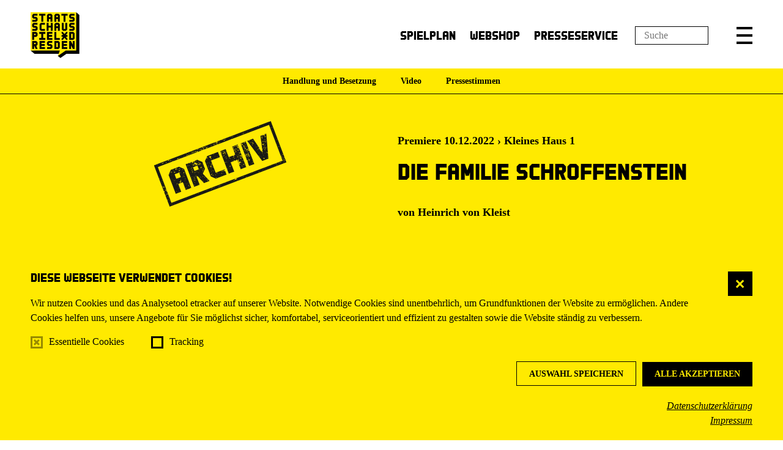

--- FILE ---
content_type: text/html; charset=utf-8
request_url: https://www.staatsschauspiel-dresden.de/spielplan/a-z/die-familie-schroffenstein/
body_size: 111600
content:


<!DOCTYPE html>
<!--[if lt IE 7]>				<html lang="de" class="no-js ie lt-ie9 lt-ie8 lt-ie7 ie6"> <![endif]-->
<!--[if IE 7]>					<html lang="de" class="no-js ie lt-ie9 lt-ie8 ie7"> <![endif]-->
<!--[if IE 8]>					<html lang="de" class="no-js ie lt-ie9 ie8"> <![endif]-->
<!--[if IE 9]>					<html lang="de" class="no-js ie ie9"> <![endif]-->
<!--[if (gt IE 9)|!(IE)]><!-->
<html lang="de" class="no-js">
<!--<![endif]-->

<head><meta charset="utf-8" /><title>
	Die Familie Schroffenstein, von Heinrich von Kleist | Staatsschauspiel Dresden
</title><meta name="description" content="Die Familie Schroffenstein, von Heinrich von Kleist, Regie Tom Kühnel, Besetzung: Rupert, Graf von Schroffenstein, aus dem Hause Rossitz: Thomas Eisen, Eustache, Gemahlin des Grafen von Schroffenstein: Christine Hoppe, Ottokar, Sohn der Eustache: Yassin Trabelsi, Johann, Ruperts natürlicher Sohn: Jakob Fließ, Sylvester, Graf von Schroffenstein, aus dem Hause Warwand: Ahmad Mesgarha, Gertrude, Sylvesters Frau, Stiefschwester der Eustache: Karina Plachetka, Agnes, Tochter der Gertrude: Henriette Hölzel, Jeronimus von Schroffenstein, aus dem Hause Wyk: Matthias Reichwald, Altdöbern, Santing: Raiko Küster, Barnabe, Kammerzofe, Diener: Lena Birke, Regie: Tom Kühnel, Bühne und Video: Jo Schramm, Kostüme: Ulrike Gutbrod, Videomitarbeit, Live-Kamera: Jakob Fließ, Lichtdesign: Andreas Barkleit, Dramaturgie: Kerstin Behrens" /><meta name="keywords" content="Staatsschauspiel Dresden, Theater, Schauspiel, Dresden, Spielplan, Die Familie Schroffenstein, von Heinrich von Kleist, Rupert, Graf von Schroffenstein, aus dem Hause Rossitz, Eustache, Gemahlin des Grafen von Schroffenstein, Ottokar, Sohn der Eustache, Johann, Ruperts natürlicher Sohn, Sylvester, Graf von Schroffenstein, aus dem Hause Warwand, Gertrude, Sylvesters Frau, Stiefschwester der Eustache, Agnes, Tochter der Gertrude, Jeronimus von Schroffenstein, aus dem Hause Wyk, Altdöbern, Santing, Barnabe, Kammerzofe, Diener, Thomas Eisen, Christine Hoppe, Yassin Trabelsi, Jakob Fließ, Ahmad Mesgarha, Karina Plachetka, Henriette Hölzel, Matthias Reichwald, Raiko Küster, Lena Birke, Tom Kühnel, Jo Schramm, Ulrike Gutbrod, Andreas Barkleit, Kerstin Behrens" /><meta http-equiv="X-UA-Compatible" content="IE=edge">
<meta name="viewport" content="width=device-width, initial-scale=1.0, minimum-scale=1.0, maximum-scale=1.0, user-scalable=0">

<link rel="apple-touch-icon" sizes="180x180" href="/apple-touch-icon.png">
<link rel="icon" type="image/png" sizes="32x32" href="/favicon-32x32.png">
<link rel="icon" type="image/png" sizes="16x16" href="/favicon-16x16.png">
<link rel="manifest" href="/manifest.json">
<link rel="mask-icon" href="/safari-pinned-tab.svg" color="#5bbad5">
<meta name="theme-color" content="#ffffff">

<!-- meta tags for seo -->
<meta name="author" content="Schauspielhaus Dresden" />
<meta name="generator" content="spiritec WebCMS für Opernhäuser und Theater" />
<meta name="robots" content="index, follow" />
<meta property="og:image" content="/content-images/socialmediashare/6743f058b4f59eed47a75674bd9a0c74/19525/schroffenstein_tageskastendigi_001_1080x1920px_fotosebastianhoppe.jpg" />
<meta property="og:url" content="http://www.staatsschauspiel-dresden.de/spielplan/archive/d/die-familie-schroffenstein/" />
<link rel="canonical" href="https://www.staatsschauspiel-dresden.de/spielplan/archive/d/die-familie-schroffenstein/" />

<meta name="facebook-domain-verification" content="s3qvvj609se83sc7vxaxs40ivcaqn9" />

<link href="/resources/css-bundles/all?v=yQaludrYXgO5O_DOLH-vEsgxcNJm1E_5msll0TLU2lM1" rel="stylesheet"/>

<script src="/js-bundles/head?v=4TIFVGVqdBxsjviKUA2MiG31HJW9byZacum6LQVx2sI1"></script>


<script type="text/javascript">
		var SYSTEMURLBASE = '/';
        var CDNURLBASE = '/';
        var APIURLBASE = '/api/';
        var APICDNURLBASE = '/api/';
		var CALLBACKURLBASE = '/callbacks/';
		var RESOURCES = {
		    "IMAGE_ENLARGE": "Vergr&#246;&#223;ern",
		    "IMAGE_REDUCE": "Verkleinern",
		    "PRESSCART_ERROR_EMAIL": "Bitte geben Sie Ihre E-Mail an.",
		    "PRESSCART_ERROR_EDITORIALDEPARTMENT": "Bitte geben Sie Ihre Redaktion an.",
		    "PRESSCART_FEEDBACK_DOCUMENTSSENT": "Vielen Dank. Sie erhalten in K&#252;rze eine E-Mail.",
		    "PRESSCART_REMOVEFROMCART": "Auswahl aufheben"
		};
		var PARAMETERNAMES = {
            "SEARCHTERM": "Suchbegriff",
            "SEARCHPAGE": "Seite"
		};
</script></head>
<body id="ctl00_BodyElement" class="ua-chrome dev-desktoppc">
    <script>document.documentElement.className = document.documentElement.className.replace(/\bno-js\b/, 'js');</script>
	<a id="top"></a>

    <navi class="accessabilitynavi" aria-label="Navigation um Inhalte zu überspringen"><a href="#main" target="_self">Zum Hauptinhalt springen</a><a href="#footer" target="_self">Zum Footer springen</a></navi>

    <div class="fullsize-wait"></div>
    <div id="js-popup-hook" style="display: none;"></div>
    
    <div class="fullsize productionGallery"><div class="fullsize__overlay --pagecolor-background"></div><a href="#" class="fullsize__close"></a><a href="#" class="fullsize__control fullsize__control--prev"></a><a href="#" class="fullsize__control fullsize__control--next"></a><div class="fullsize__viewport"><div class="fullsize__strip"><div class="fullsize__item --pagecolor-background mediaGalleryItem-Image-ProductionGallery-11345" data-item-name="mediaGalleryItem-Image-ProductionGallery-11345"><div class="fullsize__media"><div class="fullsize__image js-medialoader js-medialoader-set-as-background" data-medialoader-trigger="productionGallery" data-image-url="/content-images/image720/bf8388e6eaa139a96427b1374ff3a063/19526/schroffenstein_021_quer_presse_fotosebastianhoppe.jpg" data-size-calculation-func="getFullsizeItemSize"><div class="fullsize__media--image-medialoader-animation"></div><noscript><img src="/content-images/image720/bf8388e6eaa139a96427b1374ff3a063/19526/schroffenstein_021_quer_presse_fotosebastianhoppe.jpg" alt="" width="2430" height="1620"></noscript></div></div> <!-- fullsize__media --> <div class="fullsize__caption mediaGalleryItem-Image-ProductionGallery-11345"><div class="fullsize__countdisplay"><span class="fullsize__currentslide"></span><span class="fullsize__totalslides"></span></div><div class="fullsize__captiontext">Auf dem Bild: Yassin Trabelsi, Henriette H&#246;lzel<br>                        Foto: Sebastian Hoppe<br>                    </div></div><!-- fullsize__caption --> </div><!-- fullsize__item --> <div class="fullsize__item --pagecolor-background mediaGalleryItem-Image-ProductionGallery-11320" data-item-name="mediaGalleryItem-Image-ProductionGallery-11320"><div class="fullsize__media"><div class="fullsize__image js-medialoader js-medialoader-set-as-background" data-medialoader-trigger="productionGallery" data-image-url="/content-images/image720/b5748a7b41838cc195402f12b09a72e6/19498/schroffenstein_001_presse_fotosebastianhoppe.jpg" data-size-calculation-func="getFullsizeItemSize"><div class="fullsize__media--image-medialoader-animation"></div><noscript><img src="/content-images/image720/b5748a7b41838cc195402f12b09a72e6/19498/schroffenstein_001_presse_fotosebastianhoppe.jpg" alt="" width="2435" height="1620"></noscript></div></div> <!-- fullsize__media --> <div class="fullsize__caption mediaGalleryItem-Image-ProductionGallery-11320"><div class="fullsize__countdisplay"><span class="fullsize__currentslide"></span><span class="fullsize__totalslides"></span></div><div class="fullsize__captiontext">Auf dem Bild: Mina Pecik, Raiko K&#252;ster, Thomas Eisen<br>                        Foto: Sebastian Hoppe<br>                    </div></div><!-- fullsize__caption --> </div><!-- fullsize__item --> <div class="fullsize__item --pagecolor-background mediaGalleryItem-Image-ProductionGallery-11321" data-item-name="mediaGalleryItem-Image-ProductionGallery-11321"><div class="fullsize__media"><div class="fullsize__image js-medialoader js-medialoader-set-as-background" data-medialoader-trigger="productionGallery" data-image-url="/content-images/image720/f8ac5403116eb48fb69e0ad2eb9c3986/19499/schroffenstein_002_galerie_fotosebastianhoppe.jpg" data-size-calculation-func="getFullsizeItemSize"><div class="fullsize__media--image-medialoader-animation"></div><noscript><img src="/content-images/image720/f8ac5403116eb48fb69e0ad2eb9c3986/19499/schroffenstein_002_galerie_fotosebastianhoppe.jpg" alt="" width="1078" height="1620"></noscript></div></div> <!-- fullsize__media --> <div class="fullsize__caption mediaGalleryItem-Image-ProductionGallery-11321"><div class="fullsize__countdisplay"><span class="fullsize__currentslide"></span><span class="fullsize__totalslides"></span></div><div class="fullsize__captiontext">Auf dem Bild: Christine Hoppe, Yassin Trabelsi, Thomas Eisen<br>                        Foto: Sebastian Hoppe<br>                    </div></div><!-- fullsize__caption --> </div><!-- fullsize__item --> <div class="fullsize__item --pagecolor-background mediaGalleryItem-Image-ProductionGallery-11322" data-item-name="mediaGalleryItem-Image-ProductionGallery-11322"><div class="fullsize__media"><div class="fullsize__image js-medialoader js-medialoader-set-as-background" data-medialoader-trigger="productionGallery" data-image-url="/content-images/image720/34e726d289af552a20986a267e5d146c/19500/schroffenstein_003_galerie_fotosebastianhoppe.jpg" data-size-calculation-func="getFullsizeItemSize"><div class="fullsize__media--image-medialoader-animation"></div><noscript><img src="/content-images/image720/34e726d289af552a20986a267e5d146c/19500/schroffenstein_003_galerie_fotosebastianhoppe.jpg" alt="" width="2430" height="1620"></noscript></div></div> <!-- fullsize__media --> <div class="fullsize__caption mediaGalleryItem-Image-ProductionGallery-11322"><div class="fullsize__countdisplay"><span class="fullsize__currentslide"></span><span class="fullsize__totalslides"></span></div><div class="fullsize__captiontext">Auf dem Bild: Matthias Reichwald<br>                        Foto: Sebastian Hoppe<br>                    </div></div><!-- fullsize__caption --> </div><!-- fullsize__item --> <div class="fullsize__item --pagecolor-background mediaGalleryItem-Image-ProductionGallery-11323" data-item-name="mediaGalleryItem-Image-ProductionGallery-11323"><div class="fullsize__media"><div class="fullsize__image js-medialoader js-medialoader-set-as-background" data-medialoader-trigger="productionGallery" data-image-url="/content-images/image720/fbc05ca2dd8426a3274c9c5d95e5965a/19501/schroffenstein_004_galerie_fotosebastianhoppe.jpg" data-size-calculation-func="getFullsizeItemSize"><div class="fullsize__media--image-medialoader-animation"></div><noscript><img src="/content-images/image720/fbc05ca2dd8426a3274c9c5d95e5965a/19501/schroffenstein_004_galerie_fotosebastianhoppe.jpg" alt="" width="1078" height="1620"></noscript></div></div> <!-- fullsize__media --> <div class="fullsize__caption mediaGalleryItem-Image-ProductionGallery-11323"><div class="fullsize__countdisplay"><span class="fullsize__currentslide"></span><span class="fullsize__totalslides"></span></div><div class="fullsize__captiontext">Auf dem Bild: Jakob Flie&#223;, Henriette H&#246;lzel<br>                        Foto: Sebastian Hoppe<br>                    </div></div><!-- fullsize__caption --> </div><!-- fullsize__item --> <div class="fullsize__item --pagecolor-background mediaGalleryItem-Image-ProductionGallery-11324" data-item-name="mediaGalleryItem-Image-ProductionGallery-11324"><div class="fullsize__media"><div class="fullsize__image js-medialoader js-medialoader-set-as-background" data-medialoader-trigger="productionGallery" data-image-url="/content-images/image720/5e60e05744a2a60c189ca6eeee857cac/19502/schroffenstein_005_galerie_fotosebastianhoppe.jpg" data-size-calculation-func="getFullsizeItemSize"><div class="fullsize__media--image-medialoader-animation"></div><noscript><img src="/content-images/image720/5e60e05744a2a60c189ca6eeee857cac/19502/schroffenstein_005_galerie_fotosebastianhoppe.jpg" alt="" width="2435" height="1620"></noscript></div></div> <!-- fullsize__media --> <div class="fullsize__caption mediaGalleryItem-Image-ProductionGallery-11324"><div class="fullsize__countdisplay"><span class="fullsize__currentslide"></span><span class="fullsize__totalslides"></span></div><div class="fullsize__captiontext">Auf dem Bild: Raiko K&#252;ster, Ahmad Mesgarha<br>                        Foto: Sebastian Hoppe<br>                    </div></div><!-- fullsize__caption --> </div><!-- fullsize__item --> <div class="fullsize__item --pagecolor-background mediaGalleryItem-Image-ProductionGallery-11325" data-item-name="mediaGalleryItem-Image-ProductionGallery-11325"><div class="fullsize__media"><div class="fullsize__image js-medialoader js-medialoader-set-as-background" data-medialoader-trigger="productionGallery" data-image-url="/content-images/image720/f8f6c2354a0e1e98c981951c6438fd27/19503/schroffenstein_006_galerie_fotosebastianhoppe.jpg" data-size-calculation-func="getFullsizeItemSize"><div class="fullsize__media--image-medialoader-animation"></div><noscript><img src="/content-images/image720/f8f6c2354a0e1e98c981951c6438fd27/19503/schroffenstein_006_galerie_fotosebastianhoppe.jpg" alt="" width="2430" height="1620"></noscript></div></div> <!-- fullsize__media --> <div class="fullsize__caption mediaGalleryItem-Image-ProductionGallery-11325"><div class="fullsize__countdisplay"><span class="fullsize__currentslide"></span><span class="fullsize__totalslides"></span></div><div class="fullsize__captiontext">Auf dem Bild: Henriette H&#246;lzel, Yassin Trabelsi<br>                        Foto: Sebastian Hoppe<br>                    </div></div><!-- fullsize__caption --> </div><!-- fullsize__item --> <div class="fullsize__item --pagecolor-background mediaGalleryItem-Image-ProductionGallery-11326" data-item-name="mediaGalleryItem-Image-ProductionGallery-11326"><div class="fullsize__media"><div class="fullsize__image js-medialoader js-medialoader-set-as-background" data-medialoader-trigger="productionGallery" data-image-url="/content-images/image720/b72880e42ad5fc7f5361490c5b886a9d/19504/schroffenstein_007_presse_fotosebastianhoppe.jpg" data-size-calculation-func="getFullsizeItemSize"><div class="fullsize__media--image-medialoader-animation"></div><noscript><img src="/content-images/image720/b72880e42ad5fc7f5361490c5b886a9d/19504/schroffenstein_007_presse_fotosebastianhoppe.jpg" alt="" width="2435" height="1620"></noscript></div></div> <!-- fullsize__media --> <div class="fullsize__caption mediaGalleryItem-Image-ProductionGallery-11326"><div class="fullsize__countdisplay"><span class="fullsize__currentslide"></span><span class="fullsize__totalslides"></span></div><div class="fullsize__captiontext">Auf dem Bild: Yassin Trabelsi, Henriette H&#246;lzel<br>                        Foto: Sebastian Hoppe<br>                    </div></div><!-- fullsize__caption --> </div><!-- fullsize__item --> <div class="fullsize__item --pagecolor-background mediaGalleryItem-Image-ProductionGallery-11327" data-item-name="mediaGalleryItem-Image-ProductionGallery-11327"><div class="fullsize__media"><div class="fullsize__image js-medialoader js-medialoader-set-as-background" data-medialoader-trigger="productionGallery" data-image-url="/content-images/image720/f0d11756f0aff0fa1550f2df2df07ade/19505/schroffenstein_008_galerie_fotosebastianhoppe.jpg" data-size-calculation-func="getFullsizeItemSize"><div class="fullsize__media--image-medialoader-animation"></div><noscript><img src="/content-images/image720/f0d11756f0aff0fa1550f2df2df07ade/19505/schroffenstein_008_galerie_fotosebastianhoppe.jpg" alt="" width="2435" height="1620"></noscript></div></div> <!-- fullsize__media --> <div class="fullsize__caption mediaGalleryItem-Image-ProductionGallery-11327"><div class="fullsize__countdisplay"><span class="fullsize__currentslide"></span><span class="fullsize__totalslides"></span></div><div class="fullsize__captiontext">Auf dem Bild: Yassin Trabelsi, Ahmad Mesgarha, Karina Plachetka, Jakob Flie&#223;<br>                        Foto: Sebastian Hoppe<br>                    </div></div><!-- fullsize__caption --> </div><!-- fullsize__item --> <div class="fullsize__item --pagecolor-background mediaGalleryItem-Image-ProductionGallery-11328" data-item-name="mediaGalleryItem-Image-ProductionGallery-11328"><div class="fullsize__media"><div class="fullsize__image js-medialoader js-medialoader-set-as-background" data-medialoader-trigger="productionGallery" data-image-url="/content-images/image720/ca238e5ff9590e14d254763fcab0abfb/19506/schroffenstein_009_presse_fotosebastianhoppe.jpg" data-size-calculation-func="getFullsizeItemSize"><div class="fullsize__media--image-medialoader-animation"></div><noscript><img src="/content-images/image720/ca238e5ff9590e14d254763fcab0abfb/19506/schroffenstein_009_presse_fotosebastianhoppe.jpg" alt="" width="1078" height="1620"></noscript></div></div> <!-- fullsize__media --> <div class="fullsize__caption mediaGalleryItem-Image-ProductionGallery-11328"><div class="fullsize__countdisplay"><span class="fullsize__currentslide"></span><span class="fullsize__totalslides"></span></div><div class="fullsize__captiontext">Auf dem Bild: Ahmad Mesgarha, Karina Plachetka<br>                        Foto: Sebastian Hoppe<br>                    </div></div><!-- fullsize__caption --> </div><!-- fullsize__item --> <div class="fullsize__item --pagecolor-background mediaGalleryItem-Image-ProductionGallery-11329" data-item-name="mediaGalleryItem-Image-ProductionGallery-11329"><div class="fullsize__media"><div class="fullsize__image js-medialoader js-medialoader-set-as-background" data-medialoader-trigger="productionGallery" data-image-url="/content-images/image720/13357d873b13d9a9426459c29dc8e096/19507/schroffenstein_010_presse_fotosebastianhoppe.jpg" data-size-calculation-func="getFullsizeItemSize"><div class="fullsize__media--image-medialoader-animation"></div><noscript><img src="/content-images/image720/13357d873b13d9a9426459c29dc8e096/19507/schroffenstein_010_presse_fotosebastianhoppe.jpg" alt="" width="2430" height="1620"></noscript></div></div> <!-- fullsize__media --> <div class="fullsize__caption mediaGalleryItem-Image-ProductionGallery-11329"><div class="fullsize__countdisplay"><span class="fullsize__currentslide"></span><span class="fullsize__totalslides"></span></div><div class="fullsize__captiontext">Auf dem Bild: Ahmad Mesgarha, Karina Plachetka<br>                        Foto: Sebastian Hoppe<br>                    </div></div><!-- fullsize__caption --> </div><!-- fullsize__item --> <div class="fullsize__item --pagecolor-background mediaGalleryItem-Image-ProductionGallery-11330" data-item-name="mediaGalleryItem-Image-ProductionGallery-11330"><div class="fullsize__media"><div class="fullsize__image js-medialoader js-medialoader-set-as-background" data-medialoader-trigger="productionGallery" data-image-url="/content-images/image720/2f7111270c0b5973e50ffa6088dcaf25/19508/schroffenstein_011_galerie_fotosebastianhoppe.jpg" data-size-calculation-func="getFullsizeItemSize"><div class="fullsize__media--image-medialoader-animation"></div><noscript><img src="/content-images/image720/2f7111270c0b5973e50ffa6088dcaf25/19508/schroffenstein_011_galerie_fotosebastianhoppe.jpg" alt="" width="2430" height="1620"></noscript></div></div> <!-- fullsize__media --> <div class="fullsize__caption mediaGalleryItem-Image-ProductionGallery-11330"><div class="fullsize__countdisplay"><span class="fullsize__currentslide"></span><span class="fullsize__totalslides"></span></div><div class="fullsize__captiontext">Auf dem Bild: Henriette H&#246;lzel, Matthias Reichwald, Ahmad Mesgarha, Karina Plachetka, Mina Pecik<br>                        Foto: Sebastian Hoppe<br>                    </div></div><!-- fullsize__caption --> </div><!-- fullsize__item --> <div class="fullsize__item --pagecolor-background mediaGalleryItem-Image-ProductionGallery-11331" data-item-name="mediaGalleryItem-Image-ProductionGallery-11331"><div class="fullsize__media"><div class="fullsize__image js-medialoader js-medialoader-set-as-background" data-medialoader-trigger="productionGallery" data-image-url="/content-images/image720/78a08a82f95b6f677de70f653119938b/19509/schroffenstein_012_fotosebastianhoppe.jpg" data-size-calculation-func="getFullsizeItemSize"><div class="fullsize__media--image-medialoader-animation"></div><noscript><img src="/content-images/image720/78a08a82f95b6f677de70f653119938b/19509/schroffenstein_012_fotosebastianhoppe.jpg" alt="" width="1078" height="1620"></noscript></div></div> <!-- fullsize__media --> <div class="fullsize__caption mediaGalleryItem-Image-ProductionGallery-11331"><div class="fullsize__countdisplay"><span class="fullsize__currentslide"></span><span class="fullsize__totalslides"></span></div><div class="fullsize__captiontext">Auf dem Bild: Karina Plachetka, Henriette H&#246;lzel, Ahmad Mesgarha<br>                        Foto: Sebastian Hoppe<br>                    </div></div><!-- fullsize__caption --> </div><!-- fullsize__item --> <div class="fullsize__item --pagecolor-background mediaGalleryItem-Image-ProductionGallery-11332" data-item-name="mediaGalleryItem-Image-ProductionGallery-11332"><div class="fullsize__media"><div class="fullsize__image js-medialoader js-medialoader-set-as-background" data-medialoader-trigger="productionGallery" data-image-url="/content-images/image720/12d02becd3212ea1ce5fa3d5641b508c/19511/schroffenstein_013_presse_fotosebastianhoppe.jpg" data-size-calculation-func="getFullsizeItemSize"><div class="fullsize__media--image-medialoader-animation"></div><noscript><img src="/content-images/image720/12d02becd3212ea1ce5fa3d5641b508c/19511/schroffenstein_013_presse_fotosebastianhoppe.jpg" alt="" width="2430" height="1620"></noscript></div></div> <!-- fullsize__media --> <div class="fullsize__caption mediaGalleryItem-Image-ProductionGallery-11332"><div class="fullsize__countdisplay"><span class="fullsize__currentslide"></span><span class="fullsize__totalslides"></span></div><div class="fullsize__captiontext">Auf dem Bild: Henriette H&#246;lzel, Yassin Trabelsi<br>                        Foto: Sebastian Hoppe<br>                    </div></div><!-- fullsize__caption --> </div><!-- fullsize__item --> <div class="fullsize__item --pagecolor-background mediaGalleryItem-Image-ProductionGallery-11333" data-item-name="mediaGalleryItem-Image-ProductionGallery-11333"><div class="fullsize__media"><div class="fullsize__image js-medialoader js-medialoader-set-as-background" data-medialoader-trigger="productionGallery" data-image-url="/content-images/image720/69ef88ad7c3cbef03d9a2565c00d2f42/19512/schroffenstein_014_galerie_fotosebastianhoppe.jpg" data-size-calculation-func="getFullsizeItemSize"><div class="fullsize__media--image-medialoader-animation"></div><noscript><img src="/content-images/image720/69ef88ad7c3cbef03d9a2565c00d2f42/19512/schroffenstein_014_galerie_fotosebastianhoppe.jpg" alt="" width="1078" height="1620"></noscript></div></div> <!-- fullsize__media --> <div class="fullsize__caption mediaGalleryItem-Image-ProductionGallery-11333"><div class="fullsize__countdisplay"><span class="fullsize__currentslide"></span><span class="fullsize__totalslides"></span></div><div class="fullsize__captiontext">Auf dem Bild: Matthias Reichwald, Christine Hoppe, Mina Pecik<br>                        Foto: Sebastian Hoppe<br>                    </div></div><!-- fullsize__caption --> </div><!-- fullsize__item --> <div class="fullsize__item --pagecolor-background mediaGalleryItem-Image-ProductionGallery-11334" data-item-name="mediaGalleryItem-Image-ProductionGallery-11334"><div class="fullsize__media"><div class="fullsize__image js-medialoader js-medialoader-set-as-background" data-medialoader-trigger="productionGallery" data-image-url="/content-images/image720/ce2d1dd6ab91d04146de894b95339d40/19513/schroffenstein_015_presse_fotosebastianhoppe.jpg" data-size-calculation-func="getFullsizeItemSize"><div class="fullsize__media--image-medialoader-animation"></div><noscript><img src="/content-images/image720/ce2d1dd6ab91d04146de894b95339d40/19513/schroffenstein_015_presse_fotosebastianhoppe.jpg" alt="" width="2435" height="1620"></noscript></div></div> <!-- fullsize__media --> <div class="fullsize__caption mediaGalleryItem-Image-ProductionGallery-11334"><div class="fullsize__countdisplay"><span class="fullsize__currentslide"></span><span class="fullsize__totalslides"></span></div><div class="fullsize__captiontext">Auf dem Bild: Christine Hoppe, Thomas Eisen, Matthias Reichwald<br>                        Foto: Sebastian Hoppe<br>                    </div></div><!-- fullsize__caption --> </div><!-- fullsize__item --> <div class="fullsize__item --pagecolor-background mediaGalleryItem-Image-ProductionGallery-11335" data-item-name="mediaGalleryItem-Image-ProductionGallery-11335"><div class="fullsize__media"><div class="fullsize__image js-medialoader js-medialoader-set-as-background" data-medialoader-trigger="productionGallery" data-image-url="/content-images/image720/7602b2b3d4cb91c63cdc882d2923efec/19514/schroffenstein_016_galerie_fotosebastianhoppe.jpg" data-size-calculation-func="getFullsizeItemSize"><div class="fullsize__media--image-medialoader-animation"></div><noscript><img src="/content-images/image720/7602b2b3d4cb91c63cdc882d2923efec/19514/schroffenstein_016_galerie_fotosebastianhoppe.jpg" alt="" width="2435" height="1620"></noscript></div></div> <!-- fullsize__media --> <div class="fullsize__caption mediaGalleryItem-Image-ProductionGallery-11335"><div class="fullsize__countdisplay"><span class="fullsize__currentslide"></span><span class="fullsize__totalslides"></span></div><div class="fullsize__captiontext">Auf dem Bild: Thomas Eisen, Matthias Reichwald<br>                        Foto: Sebastian Hoppe<br>                    </div></div><!-- fullsize__caption --> </div><!-- fullsize__item --> <div class="fullsize__item --pagecolor-background mediaGalleryItem-Image-ProductionGallery-11336" data-item-name="mediaGalleryItem-Image-ProductionGallery-11336"><div class="fullsize__media"><div class="fullsize__image js-medialoader js-medialoader-set-as-background" data-medialoader-trigger="productionGallery" data-image-url="/content-images/image720/21c1d2cddce46fd743109965547f6106/19515/schroffenstein_017_galerie_fotosebastianhoppe.jpg" data-size-calculation-func="getFullsizeItemSize"><div class="fullsize__media--image-medialoader-animation"></div><noscript><img src="/content-images/image720/21c1d2cddce46fd743109965547f6106/19515/schroffenstein_017_galerie_fotosebastianhoppe.jpg" alt="" width="2430" height="1620"></noscript></div></div> <!-- fullsize__media --> <div class="fullsize__caption mediaGalleryItem-Image-ProductionGallery-11336"><div class="fullsize__countdisplay"><span class="fullsize__currentslide"></span><span class="fullsize__totalslides"></span></div><div class="fullsize__captiontext">Auf dem Bild: Thomas Eisen, Christine Hoppe, Mina Pecik<br>                        Foto: Sebastian Hoppe<br>                    </div></div><!-- fullsize__caption --> </div><!-- fullsize__item --> <div class="fullsize__item --pagecolor-background mediaGalleryItem-Image-ProductionGallery-11337" data-item-name="mediaGalleryItem-Image-ProductionGallery-11337"><div class="fullsize__media"><div class="fullsize__image js-medialoader js-medialoader-set-as-background" data-medialoader-trigger="productionGallery" data-image-url="/content-images/image720/eedb537d04be06e4efcebe1b51ffaf34/19516/schroffenstein_018_presse_fotosebastianhoppe.jpg" data-size-calculation-func="getFullsizeItemSize"><div class="fullsize__media--image-medialoader-animation"></div><noscript><img src="/content-images/image720/eedb537d04be06e4efcebe1b51ffaf34/19516/schroffenstein_018_presse_fotosebastianhoppe.jpg" alt="" width="2435" height="1620"></noscript></div></div> <!-- fullsize__media --> <div class="fullsize__caption mediaGalleryItem-Image-ProductionGallery-11337"><div class="fullsize__countdisplay"><span class="fullsize__currentslide"></span><span class="fullsize__totalslides"></span></div><div class="fullsize__captiontext">Auf dem Bild: Thomas Eisen, Christine Hoppe<br>                        Foto: Sebastian Hoppe<br>                    </div></div><!-- fullsize__caption --> </div><!-- fullsize__item --> <div class="fullsize__item --pagecolor-background mediaGalleryItem-Image-ProductionGallery-11338" data-item-name="mediaGalleryItem-Image-ProductionGallery-11338"><div class="fullsize__media"><div class="fullsize__image js-medialoader js-medialoader-set-as-background" data-medialoader-trigger="productionGallery" data-image-url="/content-images/image720/bfd371e3a9af8248e1ab5e6ee517bb7d/19517/schroffenstein_019_galerie_fotosebastianhoppe.jpg" data-size-calculation-func="getFullsizeItemSize"><div class="fullsize__media--image-medialoader-animation"></div><noscript><img src="/content-images/image720/bfd371e3a9af8248e1ab5e6ee517bb7d/19517/schroffenstein_019_galerie_fotosebastianhoppe.jpg" alt="" width="2435" height="1620"></noscript></div></div> <!-- fullsize__media --> <div class="fullsize__caption mediaGalleryItem-Image-ProductionGallery-11338"><div class="fullsize__countdisplay"><span class="fullsize__currentslide"></span><span class="fullsize__totalslides"></span></div><div class="fullsize__captiontext">Auf dem Bild: Mina Pecik, Jakob Flie&#223;, Yassin Trabelsi<br>                        Foto: Sebastian Hoppe<br>                    </div></div><!-- fullsize__caption --> </div><!-- fullsize__item --> <div class="fullsize__item --pagecolor-background mediaGalleryItem-Image-ProductionGallery-11339" data-item-name="mediaGalleryItem-Image-ProductionGallery-11339"><div class="fullsize__media"><div class="fullsize__image js-medialoader js-medialoader-set-as-background" data-medialoader-trigger="productionGallery" data-image-url="/content-images/image720/416f67e1582eda2cdd363bd97fce159f/19518/schroffenstein_020_galerie_fotosebastianhoppe.jpg" data-size-calculation-func="getFullsizeItemSize"><div class="fullsize__media--image-medialoader-animation"></div><noscript><img src="/content-images/image720/416f67e1582eda2cdd363bd97fce159f/19518/schroffenstein_020_galerie_fotosebastianhoppe.jpg" alt="" width="2430" height="1620"></noscript></div></div> <!-- fullsize__media --> <div class="fullsize__caption mediaGalleryItem-Image-ProductionGallery-11339"><div class="fullsize__countdisplay"><span class="fullsize__currentslide"></span><span class="fullsize__totalslides"></span></div><div class="fullsize__captiontext">Auf dem Bild: Jakob Flie&#223;, Raiko K&#252;ster, Matthias Reichwald, Karina Plachetka, Ahmad Mesgarha, Thomas Eisen, Christine Hoppe, Yassin Trabelsi, Henriette H&#246;lzel<br>                        Foto: Sebastian Hoppe<br>                    </div></div><!-- fullsize__caption --> </div><!-- fullsize__item --> <div class="fullsize__item --pagecolor-background mediaGalleryItem-Image-ProductionGallery-11340" data-item-name="mediaGalleryItem-Image-ProductionGallery-11340"><div class="fullsize__media"><div class="fullsize__image js-medialoader js-medialoader-set-as-background" data-medialoader-trigger="productionGallery" data-image-url="/content-images/image720/adfb3d15d419a5cbf3038d49d3add1c4/19519/schroffenstein_021_presse_fotosebastianhoppe.jpg" data-size-calculation-func="getFullsizeItemSize"><div class="fullsize__media--image-medialoader-animation"></div><noscript><img src="/content-images/image720/adfb3d15d419a5cbf3038d49d3add1c4/19519/schroffenstein_021_presse_fotosebastianhoppe.jpg" alt="" width="1078" height="1620"></noscript></div></div> <!-- fullsize__media --> <div class="fullsize__caption mediaGalleryItem-Image-ProductionGallery-11340"><div class="fullsize__countdisplay"><span class="fullsize__currentslide"></span><span class="fullsize__totalslides"></span></div><div class="fullsize__captiontext">Auf dem Bild: Yassin Trabelsi, Henriette H&#246;lzel<br>                        Foto: Sebastian Hoppe<br>                    </div></div><!-- fullsize__caption --> </div><!-- fullsize__item --> <div class="fullsize__item --pagecolor-background mediaGalleryItem-Image-ProductionGallery-11341" data-item-name="mediaGalleryItem-Image-ProductionGallery-11341"><div class="fullsize__media"><div class="fullsize__image js-medialoader js-medialoader-set-as-background" data-medialoader-trigger="productionGallery" data-image-url="/content-images/image720/f412eb01b7729f3f72fde8c3212fbc88/19520/schroffenstein_022_galerie_fotosebastianhoppe.jpg" data-size-calculation-func="getFullsizeItemSize"><div class="fullsize__media--image-medialoader-animation"></div><noscript><img src="/content-images/image720/f412eb01b7729f3f72fde8c3212fbc88/19520/schroffenstein_022_galerie_fotosebastianhoppe.jpg" alt="" width="2430" height="1620"></noscript></div></div> <!-- fullsize__media --> <div class="fullsize__caption mediaGalleryItem-Image-ProductionGallery-11341"><div class="fullsize__countdisplay"><span class="fullsize__currentslide"></span><span class="fullsize__totalslides"></span></div><div class="fullsize__captiontext">Auf dem Bild: Raiko K&#252;ster, Yassin Trabelsi, Thomas Eisen<br>                        Foto: Sebastian Hoppe<br>                    </div></div><!-- fullsize__caption --> </div><!-- fullsize__item --> <div class="fullsize__item --pagecolor-background mediaGalleryItem-Image-ProductionGallery-11342" data-item-name="mediaGalleryItem-Image-ProductionGallery-11342"><div class="fullsize__media"><div class="fullsize__image js-medialoader js-medialoader-set-as-background" data-medialoader-trigger="productionGallery" data-image-url="/content-images/image720/1c3f4b5266ee896b1004c50aead60692/19521/schroffenstein_023_presse_fotosebastianhoppe.jpg" data-size-calculation-func="getFullsizeItemSize"><div class="fullsize__media--image-medialoader-animation"></div><noscript><img src="/content-images/image720/1c3f4b5266ee896b1004c50aead60692/19521/schroffenstein_023_presse_fotosebastianhoppe.jpg" alt="" width="2430" height="1620"></noscript></div></div> <!-- fullsize__media --> <div class="fullsize__caption mediaGalleryItem-Image-ProductionGallery-11342"><div class="fullsize__countdisplay"><span class="fullsize__currentslide"></span><span class="fullsize__totalslides"></span></div><div class="fullsize__captiontext">Auf dem Bild: Henriette H&#246;lzel, Yassin Trabelsi, Mina Pecik<br>                        Foto: Sebastian Hoppe<br>                    </div></div><!-- fullsize__caption --> </div><!-- fullsize__item --> <div class="fullsize__item --pagecolor-background mediaGalleryItem-Image-ProductionGallery-11343" data-item-name="mediaGalleryItem-Image-ProductionGallery-11343"><div class="fullsize__media"><div class="fullsize__image js-medialoader js-medialoader-set-as-background" data-medialoader-trigger="productionGallery" data-image-url="/content-images/image720/eecedd00c549c45e0dfbb85d4e63efbb/19522/schroffenstein_024_presse_fotosebastianhoppe.jpg" data-size-calculation-func="getFullsizeItemSize"><div class="fullsize__media--image-medialoader-animation"></div><noscript><img src="/content-images/image720/eecedd00c549c45e0dfbb85d4e63efbb/19522/schroffenstein_024_presse_fotosebastianhoppe.jpg" alt="" width="2430" height="1620"></noscript></div></div> <!-- fullsize__media --> <div class="fullsize__caption mediaGalleryItem-Image-ProductionGallery-11343"><div class="fullsize__countdisplay"><span class="fullsize__currentslide"></span><span class="fullsize__totalslides"></span></div><div class="fullsize__captiontext">Auf dem Bild: Henriette H&#246;lzel, Thomas Eisen, Jakob Flie&#223;, Raiko K&#252;ster, Ahmad Mesgarha, Christine Hoppe, Karina Plachetka, Mina Pecik, Yassin Trabelsi<br>                        Foto: Sebastian Hoppe<br>                    </div></div><!-- fullsize__caption --> </div><!-- fullsize__item --> <div class="fullsize__item --pagecolor-background mediaGalleryItem-Image-ProductionGallery-11344" data-item-name="mediaGalleryItem-Image-ProductionGallery-11344"><div class="fullsize__media"><div class="fullsize__image js-medialoader js-medialoader-set-as-background" data-medialoader-trigger="productionGallery" data-image-url="/content-images/image720/95027c545888edfeaba17ed783b0ae52/19523/schroffenstein_025_galerie_fotosebastianhoppe.jpg" data-size-calculation-func="getFullsizeItemSize"><div class="fullsize__media--image-medialoader-animation"></div><noscript><img src="/content-images/image720/95027c545888edfeaba17ed783b0ae52/19523/schroffenstein_025_galerie_fotosebastianhoppe.jpg" alt="" width="2435" height="1620"></noscript></div></div> <!-- fullsize__media --> <div class="fullsize__caption mediaGalleryItem-Image-ProductionGallery-11344"><div class="fullsize__countdisplay"><span class="fullsize__currentslide"></span><span class="fullsize__totalslides"></span></div><div class="fullsize__captiontext">Auf dem Bild: Ahmad Mesgarha, Henriette H&#246;lzel, Karina Plachetka, Raiko K&#252;ster, Jakob Flie&#223;, Mina Pecik, Thomas Eisen, Yassin Trabelsi, Christine Hoppe<br>                        Foto: Sebastian Hoppe<br>                    </div></div><!-- fullsize__caption --> </div><!-- fullsize__item --> </div> <!-- fullsize__strip --> </div> <!-- fullsize__viewport --> </div><!-- fullsize productionGallery -->
<script>

window.componentInitialisation.registerReadyEvent(function() {
    if ($('.fullsize.productionGallery').length > 0) {
        $('.fullsize.productionGallery').spiritecFullsize();
    }

});
</script>

    
    <div id="ctl00_PageWrapperElement" class="page-wrapper">
        
        <div class="dataprotection">
    <div class="page-inner">
        <div class="dataprotection__inner">

            <a href="#" class="dataprotection__close">X</a>

            <div class="dataprotection__headline">Diese Webseite verwendet Cookies!</div>

            <div class="dataprotection__textwrapper">
                <div class="dataprotection__text">
                    Wir nutzen Cookies und das Analysetool etracker auf unserer Website. Notwendige Cookies sind unentbehrlich, um Grundfunktionen der Website zu ermöglichen. Andere Cookies helfen uns, unsere Angebote für Sie möglichst sicher, komfortabel, serviceorientiert und effizient zu gestalten sowie die Website ständig zu verbessern.<br>
                </div>
            </div>

            <div class="dataprotection__inputwrapper">
                <span class="dataprotection__checkboxitem">
                    <input type="checkbox" id="dataprotection--essentials" class="dataprotection__input" checked disabled/>
                    <label for="dataprotection--essentials" class="dataprotection__label">Essentielle Cookies</label>
                </span>
                <span class="dataprotection__checkboxitem">
                    <input type="checkbox" id="dataprotection--tracking" class="dataprotection__input"/>
                    <label for="dataprotection--tracking" class="dataprotection__label">Tracking</label>
                </span>
            </div>

            <div class="dataprotection__actionwrapper dataprotection__actionwrapper--after"><!--
                --><a href="#" class="dataprotection__action dataprotection__action--outline dataprotection__action--consent-selection">Auswahl speichern</a><!--
                --><a href="#" class="dataprotection__action dataprotection__action--consent-all">Alle akzeptieren</a><!--
            --></div>

            <div class="dataprotection__linkwrapper">
                <a href="/datenschutz/" target="_blank" class="dataprotection__link">Datenschutzerklärung</a>
            </div>
            <div class="dataprotection__linkwrapper">
                <a href="/impressum/" target="_blank" class="dataprotection__link">Impressum</a>
            </div>
        </div>
    </div>
</div>

<header class="page-header page-outer js-marker-include-in-scrolling-calculation" role="banner">

    <div class="page-inner">

        <div class="header__logo"><a href="/" aria-label="Staatsschauspiel Dresden Startseite"></a></div>

        <nav class="header__menu" role="navigation">
            <ul class="menu1"><li class=" first level1"><a href="/spielplan/monatsplan/" class="level1">Spielplan</a></li><li class="level1"><a href="https://staatsschauspiel-dresden.eventim-inhouse.de/webshop" class="level1" target="_blank" title="Hinweis: Der Link &amp;#246;ffnet sich in einem neuen Fenster.">Webshop</a></li><li class=" last level1"><a href="/presseservice/" class="level1">Presseservice</a></li></ul>
        </nav>
        
        <input type="text" placeholder="Suche" class="header__searchterm" data-target="/suche/?Suchbegriff=" aria-label="Suchfeld" />

        <a href="/suche/?Suchbegriff=" class="header__search" title="Suche" role="button" aria-label="Suche"></a>

        <a href="#" class="header__menutoggle" title="Menü" role="button" aria-expanded="false" aria-label="Hauptmenü anzeigen" aria-controls="mainmenu"></a>
    </div>

</header>

<div class="header__mainmenu" id="mainmenu">
    <div class="page-outer">
        <div class="page-inner">

            <div class="header__mainmenu-top">
                <nav class="navigation-main" role="navigation" aria-label="Hauptnavigation">
                    <ul class="menu1"><li class=" first level1"><a href="/home/" class="level1">Startseite</a></li><li class=" --selected has-subitems level1"><a href="/spielplan/" class="level1">Spielplan</a><ul class="menu2"><li class=" first level2"><a href="/spielplan/monatsplan/" class="level2">Monatsplan</a></li><li class="level2"><a href="/spielplan/premieren/" class="level2">Premieren</a></li><li class="level2"><a href="/spielplan/unart-20252026/" class="level2">Unart 2025/2026</a></li><li class="level2"><a href="/spielplan/wiederaufnahmen/" class="level2">Wiederaufnahmen</a></li><li class="level2"><a href="/spielplan/zu-gast/" class="level2">Zu Gast</a></li><li class="level2"><a href="/spielplan/extras/" class="level2">Extras</a></li><li class="level2"><a href="/spielplan/online/" class="level2">Online</a></li><li class=" last level2"><a href="/spielplan/archive/" class="level2">Inszenierungsarchiv</a></li></ul></li><li class=" has-subitems level1"><a href="/karten/" class="level1">Karten</a><ul class="menu2"><li class=" first level2"><a href="/karten/vorverkauf/" class="level2">Vorverkauf</a></li><li class="level2"><a href="/karten/preisuebersicht/" class="level2">Preis&#252;bersicht</a></li><li class="level2"><a href="/karten/ermaessigungen/" class="level2">Erm&#228;&#223;igungen</a></li><li class="level2"><a href="/karten/gut-zu-wissen/" class="level2">Gut zu wissen</a></li><li class="level2"><a href="/karten/abonnements-2025-2026/" class="level2">Abonnements 2025/2026</a></li><li class="level2"><a href="/karten/geschenkideen/" class="level2">Geschenkideen</a></li><li class=" last level2"><a href="https://staatsschauspiel-dresden.eventim-inhouse.de/webshop/webticket/shop" class="level2" target="_blank" title="Hinweis: Der Link &amp;#246;ffnet sich in einem neuen Fenster.">Webshop</a></li></ul></li><li class=" has-subitems level1"><a href="/ensemble/" class="level1">Ensemble</a><ul class="menu2"><li class=" first level2"><a href="/ensemble/ensemble-und-gaeste/" class="level2">Ensemble und G&#228;ste</a></li><li class="level2"><a href="/ensemble/kuenstlerische-teams/" class="level2">K&#252;nstlerische Teams</a></li><li class="level2"><a href="/ensemble/autorinnen/" class="level2">Autor*innen</a></li><li class=" last has-subitems level2"><a href="/ensemble/hinter-der-buehne/" class="level2">Hinter der B&#252;hne</a></li></ul></li><li class=" has-subitems level1"><a href="/buergerbuehne/" class="level1">B&#252;rger:B&#252;hne</a><ul class="menu2"><li class=" first level2"><a href="/buergerbuehne/die-buergerbuehne/" class="level2">Die B&#252;rger:B&#252;hne</a></li><li class="level2"><a href="/buergerbuehne/inszenierungen-2022-2023/" class="level2">Inszenierungen</a></li><li class="level2"><a href="http://www.staatsschauspiel-dresden.de/spielplan/a-z/montagscafe/" class="level2">Montagscaf&#233;</a></li><li class="level2"><a href="/buergerbuehne/clubs/" class="level2">B:Clubs</a></li><li class="level2"><a href="http://www.staatsschauspiel-dresden.de/spielplan/a-z/x-doerfer/" class="level2">X-D&#246;rfer</a></li><li class="level2"><a href="/buergerbuehne/sonstige-projekte/" class="level2">Sonstige Projekte</a></li><li class=" last level2"><a href="/buergerbuehne/archiv/" class="level2">B:Archiv</a></li></ul></li><li class=" has-subitems level1"><a href="/festivals/" class="level1">Festivals</a><ul class="menu2"><li class=" first level2"><a href="/festivals/fast-forward-2025/" class="level2">Fast Forward 2025</a></li><li class="level2"><a href="/festivals/fast-forward-2024/" class="level2">Fast Forward 2024</a></li><li class="level2"><a href="/festivals/fast-forward-2023/" class="level2">Fast Forward 2023</a></li><li class="level2"><a href="/festivals/fast-forward-2022/" class="level2">Fast Forward 2022</a></li><li class="level2"><a href="/festivals/fast-forward-2021/" class="level2">Fast Forward 2021</a></li><li class="level2"><a href="/festivals/fast-forward-2020/" class="level2">Fast Forward 2020</a></li><li class="level2"><a href="/festivals/fast-forward-2019/" class="level2">Fast Forward 2019</a></li><li class="level2"><a href="/festivals/fast_forward_2018/" class="level2">Fast Forward 2018</a></li><li class="level2"><a href="/festivals/fast_forward_2017/" class="level2">Fast Forward 2017</a></li><li class="level2"><a href="http://www.staatsschauspiel-dresden.de/spielplan/a-z/unart-25-26/" class="level2">Unart 2025/2026</a></li><li class="level2"><a href="http://www.staatsschauspiel-dresden.de/spielplan/a-z/unart-20232024/" class="level2">Unart 2023/2024</a></li><li class="level2"><a href="http://www.staatsschauspiel-dresden.de/spielplan/archive/u/unart-21-22/" class="level2">Unart 2021/2022</a></li><li class="level2"><a href="http://www.staatsschauspiel-dresden.de/spielplan/archive/u/unart-2019-2020/" class="level2">unart 2019/2020</a></li><li class="level2"><a href="http://www.staatsschauspiel-dresden.de/spielplan/archive/u/unart1718/" class="level2">unart 2017/2018</a></li><li class=" last level2"><a href="/festivals/our_stage_buergerbuehnenfestival/" class="level2">Our Stage – 4. Europ&#228;isches B&#252;rgerb&#252;hnenfestival</a></li></ul></li><li class=" has-subitems level1"><a href="/theaterpaedagogik/" class="level1">Theaterp&#228;dagogik</a><ul class="menu2"><li class=" first level2"><a href="/theaterpaedagogik/aktuelles/" class="level2">Aktuelles</a></li><li class="level2"><a href="/theaterpaedagogik/fuer-schulklassen/" class="level2">F&#252;r Schulklassen</a></li><li class="level2"><a href="/theaterpaedagogik/fuer-paedagogen-und-kulturvermittelnde/" class="level2">F&#252;r P&#228;dagog*innen &amp; Kulturvermittelnde</a></li><li class="level2"><a href="/theaterpaedagogik/theater-in-die-schule/" class="level2">Theater in die Schule</a></li><li class="level2"><a href="/theaterpaedagogik/schule-ohne-rassismus/" class="level2">Schule ohne Rassismus</a></li><li class="level2"><a href="/theaterpaedagogik/altersempfehlungen/" class="level2">Altersempfehlungen</a></li><li class="level2"><a href="/theaterpaedagogik/formular_das_will_ich_sehen/" class="level2">Das will ich sehen!</a></li><li class=" last level2"><a href="/theaterpaedagogik/karten-theaterpaedagogik/" class="level2">Karten</a></li></ul></li><li class=" has-subitems level1"><a href="/barrierefreiheit/" class="level1">Barrierefreiheit</a><ul class="menu2"><li class=" first level2"><a href="/barrierefreiheit/barrierefreiheit/" class="level2">Barrierefreiheit</a></li><li class="level2"><a href="/barrierefreiheit/audiodeskription/" class="level2">Audiodeskription</a></li><li class="level2"><a href="/barrierefreiheit/gebaerdensprache/" class="level2">Geb&#228;rdensprache</a></li><li class="level2"><a href="/barrierefreiheit/bei-anruf-kultur/" class="level2">Bei Anruf Kultur</a></li><li class="level2"><a href="/barrierefreiheit/einfache-sprache/" class="level2">Einfache Sprache</a></li><li class="level2"><a href="/barrierefreiheit/triggerwarnungen/" class="level2">Triggerwarnungen</a></li><li class=" last level2"><a href="/barrierefreiheit/erklaerung-barrierefreiheit/" class="level2">Erkl&#228;rung</a></li></ul></li><li class=" has-subitems level1"><a href="/ueber-uns/" class="level1">&#220;ber uns</a><ul class="menu2"><li class=" first level2"><a href="/ueber-uns/ueber-uns/" class="level2">&#220;ber uns</a></li><li class="level2"><a href="/ueber-uns/technische-information/" class="level2">Technische Information</a></li><li class="level2"><a href="/ueber-uns/nachhaltigkeit/" class="level2">Nachhaltigkeit</a></li><li class="level2"><a href="/karriere/" class="level2">Karriere / Jobs</a></li><li class="level2"><a href="/ueber-uns/ausbildung/" class="level2">Ausbildung</a></li><li class="level2"><a href="/ueber-uns/verhaltenskodex/" class="level2">Verhaltenskodex</a></li><li class=" last level2"><a href="/ueber-uns/vergabeinformationen/" class="level2">Vergabeinformationen</a></li></ul></li><li class=" has-subitems level1"><a href="/vermietung/" class="level1">Vermietung</a><ul class="menu2"><li class=" first last level2"><a href="/vermietung/salon-im-schauspielhaus/" class="level2">Salon im Schauspielhaus</a></li></ul></li><li class=" has-subitems level1"><a href="/kooperationen_und_partner/" class="level1">Kooperationen &amp; Partner</a><ul class="menu2"><li class=" first level2"><a href="/kooperationen_und_partner/foerderverein_und_junge_freunde/" class="level2">F&#246;rderverein und Junge Freunde</a></li><li class="level2"><a href="/kooperationen_und_partner/kooperationen/" class="level2">Kooperationen</a></li><li class=" last level2"><a href="/kooperationen_und_partner/partner/" class="level2">Partner</a></li></ul></li><li class=" last has-subitems level1"><a href="/service/" class="level1">Service</a><ul class="menu2"><li class=" first level2"><a href="/service/anfahrt/" class="level2">Anfahrt zu den Spielst&#228;tten</a></li><li class="level2"><a href="/barrierefreiheit/" class="level2">Barrierefreiheit</a></li><li class="level2"><a href="/service/gastronomie/" class="level2">Gastronomie</a></li><li class="level2"><a href="/newsletter/" class="level2">Newsletter</a></li><li class=" last level2"><a href="/service/downloads/" class="level2">Downloads</a></li></ul></li></ul>
                </nav>
            </div>

            <div class="header__mainmenu-bottom">
                <nav class="navigation-meta" role="navigation" aria-label="Metanavigation">
                    <ul class="menu1"><li class=" first level1"><a href="/kontakt/" class="level1">Kontakt</a></li><li class="level1"><a href="/newsletter/" class="level1">Newsletter</a></li><li class="level1"><a href="/presseservice/" class="level1">Presseservice</a></li><li class=" last level1"><a href="/suche/" class="level1">Suche</a></li></ul>
                </nav>
            </div>

        </div>
    </div>
</div>

        
        <main class="page-content" role="main" id="main" tabindex="-1">
            
    <div class="anchornavigationproduction js-marker-include-in-scrolling-calculation">
    <div class="anchornavigationproduction__contentwrapper">
        <div class="anchornavigationproduction__content"></div>
    </div>
</div>
<div class="production">

    <div class="production__top page-outer">
        <div class="page-inner clearfix">
                                    
            <div class="production__top-content">
                <div class="production__archiveicon"></div>
                <div class="production__premiereinfo">
                                        Premiere 10.12.2022
                                                            &rsaquo; Kleines Haus 1<br>
                                    </div>

                <div class="headline --size-h1 ">
                    <h1 class="headline__headline">Die Familie Schroffenstein</h1>
                </div>
                <div class="prodction__text production__text--at-top --text-large">
                    <b>
                                                von  Heinrich von Kleist<br>
                                                                                                                    </b>
                </div>
            </div>

        </div>
    </div>
</div>
    <section class="page-outer image image--has-yellow-top --paddingtop-section- --paddingbottom-section-standard">
    <div class="page-inner mediagallery" data-gallery-name="productionGallery">
        <div class="mediagallery__screen">
            <div class="mediagallery__viewport">
                <a href="#" class="mediagallery__control mediagallery__control--prev" role="button" aria-label="Vorheriges Bild der Galerie anzeigen"></a>
                <a href="#" class="mediagallery__control mediagallery__control--next" role="button" aria-label="Nächstes Bild der Galerie anzeigen"></a>
                <a href="#" class="mediagallery__fullsize js-marker-gallery" data-gallery-name="productionGallery" role="button" aria-label="Galerie im Vollbild-Modus öffnen"></a>

                <div class="mediagallery__strip"><div class="mediagallery__item mediaGalleryItem-Image-ProductionGallery-11345" data-item-name="mediaGalleryItem-Image-ProductionGallery-11345"><img src="/blank-image/blank_2430_1620.png" width="2430" height="1620" alt="" class="mediagallery__image js-medialoader js-marker-gallery" data-image-url="/content-images/image720/bf8388e6eaa139a96427b1374ff3a063/19526/schroffenstein_021_quer_presse_fotosebastianhoppe.jpg" /><noscript><img src="/content-images/image720/bf8388e6eaa139a96427b1374ff3a063/19526/schroffenstein_021_quer_presse_fotosebastianhoppe.jpg" alt="" width="2430" height="1620"></noscript><div class="mediagallery__itemcaption">Die Familie Schroffenstein<br>Auf dem Bild: Yassin Trabelsi, Henriette H&#246;lzel<br>Foto: Sebastian Hoppe</div></div><div class="mediagallery__item mediaGalleryItem-Image-ProductionGallery-11320" data-item-name="mediaGalleryItem-Image-ProductionGallery-11320"><img src="/blank-image/blank_2435_1620.png" width="2435" height="1620" alt="" class="mediagallery__image js-medialoader js-marker-gallery" data-image-url="/content-images/image720/b5748a7b41838cc195402f12b09a72e6/19498/schroffenstein_001_presse_fotosebastianhoppe.jpg" /><noscript><img src="/content-images/image720/b5748a7b41838cc195402f12b09a72e6/19498/schroffenstein_001_presse_fotosebastianhoppe.jpg" alt="" width="2435" height="1620"></noscript><div class="mediagallery__itemcaption">Die Familie Schroffenstein<br>Auf dem Bild: Mina Pecik, Raiko K&#252;ster, Thomas Eisen<br>Foto: Sebastian Hoppe</div></div><div class="mediagallery__item mediaGalleryItem-Image-ProductionGallery-11321" data-item-name="mediaGalleryItem-Image-ProductionGallery-11321"><img src="/blank-image/blank_1078_1620.png" width="1078" height="1620" alt="" class="mediagallery__image js-medialoader js-marker-gallery" data-image-url="/content-images/image720/f8ac5403116eb48fb69e0ad2eb9c3986/19499/schroffenstein_002_galerie_fotosebastianhoppe.jpg" /><noscript><img src="/content-images/image720/f8ac5403116eb48fb69e0ad2eb9c3986/19499/schroffenstein_002_galerie_fotosebastianhoppe.jpg" alt="" width="1078" height="1620"></noscript><div class="mediagallery__itemcaption">Die Familie Schroffenstein<br>Auf dem Bild: Christine Hoppe, Yassin Trabelsi, Thomas Eisen<br>Foto: Sebastian Hoppe</div></div><div class="mediagallery__item mediaGalleryItem-Image-ProductionGallery-11322" data-item-name="mediaGalleryItem-Image-ProductionGallery-11322"><img src="/blank-image/blank_2430_1620.png" width="2430" height="1620" alt="" class="mediagallery__image js-medialoader js-marker-gallery" data-image-url="/content-images/image720/34e726d289af552a20986a267e5d146c/19500/schroffenstein_003_galerie_fotosebastianhoppe.jpg" /><noscript><img src="/content-images/image720/34e726d289af552a20986a267e5d146c/19500/schroffenstein_003_galerie_fotosebastianhoppe.jpg" alt="" width="2430" height="1620"></noscript><div class="mediagallery__itemcaption">Die Familie Schroffenstein<br>Auf dem Bild: Matthias Reichwald<br>Foto: Sebastian Hoppe</div></div><div class="mediagallery__item mediaGalleryItem-Image-ProductionGallery-11323" data-item-name="mediaGalleryItem-Image-ProductionGallery-11323"><img src="/blank-image/blank_1078_1620.png" width="1078" height="1620" alt="" class="mediagallery__image js-medialoader js-marker-gallery" data-image-url="/content-images/image720/fbc05ca2dd8426a3274c9c5d95e5965a/19501/schroffenstein_004_galerie_fotosebastianhoppe.jpg" /><noscript><img src="/content-images/image720/fbc05ca2dd8426a3274c9c5d95e5965a/19501/schroffenstein_004_galerie_fotosebastianhoppe.jpg" alt="" width="1078" height="1620"></noscript><div class="mediagallery__itemcaption">Die Familie Schroffenstein<br>Auf dem Bild: Jakob Flie&#223;, Henriette H&#246;lzel<br>Foto: Sebastian Hoppe</div></div><div class="mediagallery__item mediaGalleryItem-Image-ProductionGallery-11324" data-item-name="mediaGalleryItem-Image-ProductionGallery-11324"><img src="/blank-image/blank_2435_1620.png" width="2435" height="1620" alt="" class="mediagallery__image js-medialoader js-marker-gallery" data-image-url="/content-images/image720/5e60e05744a2a60c189ca6eeee857cac/19502/schroffenstein_005_galerie_fotosebastianhoppe.jpg" /><noscript><img src="/content-images/image720/5e60e05744a2a60c189ca6eeee857cac/19502/schroffenstein_005_galerie_fotosebastianhoppe.jpg" alt="" width="2435" height="1620"></noscript><div class="mediagallery__itemcaption">Die Familie Schroffenstein<br>Auf dem Bild: Raiko K&#252;ster, Ahmad Mesgarha<br>Foto: Sebastian Hoppe</div></div><div class="mediagallery__item mediaGalleryItem-Image-ProductionGallery-11325" data-item-name="mediaGalleryItem-Image-ProductionGallery-11325"><img src="/blank-image/blank_2430_1620.png" width="2430" height="1620" alt="" class="mediagallery__image js-medialoader js-marker-gallery" data-image-url="/content-images/image720/f8f6c2354a0e1e98c981951c6438fd27/19503/schroffenstein_006_galerie_fotosebastianhoppe.jpg" /><noscript><img src="/content-images/image720/f8f6c2354a0e1e98c981951c6438fd27/19503/schroffenstein_006_galerie_fotosebastianhoppe.jpg" alt="" width="2430" height="1620"></noscript><div class="mediagallery__itemcaption">Die Familie Schroffenstein<br>Auf dem Bild: Henriette H&#246;lzel, Yassin Trabelsi<br>Foto: Sebastian Hoppe</div></div><div class="mediagallery__item mediaGalleryItem-Image-ProductionGallery-11326" data-item-name="mediaGalleryItem-Image-ProductionGallery-11326"><img src="/blank-image/blank_2435_1620.png" width="2435" height="1620" alt="" class="mediagallery__image js-medialoader js-marker-gallery" data-image-url="/content-images/image720/b72880e42ad5fc7f5361490c5b886a9d/19504/schroffenstein_007_presse_fotosebastianhoppe.jpg" /><noscript><img src="/content-images/image720/b72880e42ad5fc7f5361490c5b886a9d/19504/schroffenstein_007_presse_fotosebastianhoppe.jpg" alt="" width="2435" height="1620"></noscript><div class="mediagallery__itemcaption">Die Familie Schroffenstein<br>Auf dem Bild: Yassin Trabelsi, Henriette H&#246;lzel<br>Foto: Sebastian Hoppe</div></div><div class="mediagallery__item mediaGalleryItem-Image-ProductionGallery-11327" data-item-name="mediaGalleryItem-Image-ProductionGallery-11327"><img src="/blank-image/blank_2435_1620.png" width="2435" height="1620" alt="" class="mediagallery__image js-medialoader js-marker-gallery" data-image-url="/content-images/image720/f0d11756f0aff0fa1550f2df2df07ade/19505/schroffenstein_008_galerie_fotosebastianhoppe.jpg" /><noscript><img src="/content-images/image720/f0d11756f0aff0fa1550f2df2df07ade/19505/schroffenstein_008_galerie_fotosebastianhoppe.jpg" alt="" width="2435" height="1620"></noscript><div class="mediagallery__itemcaption">Die Familie Schroffenstein<br>Auf dem Bild: Yassin Trabelsi, Ahmad Mesgarha, Karina Plachetka, Jakob Flie&#223;<br>Foto: Sebastian Hoppe</div></div><div class="mediagallery__item mediaGalleryItem-Image-ProductionGallery-11328" data-item-name="mediaGalleryItem-Image-ProductionGallery-11328"><img src="/blank-image/blank_1078_1620.png" width="1078" height="1620" alt="" class="mediagallery__image js-medialoader js-marker-gallery" data-image-url="/content-images/image720/ca238e5ff9590e14d254763fcab0abfb/19506/schroffenstein_009_presse_fotosebastianhoppe.jpg" /><noscript><img src="/content-images/image720/ca238e5ff9590e14d254763fcab0abfb/19506/schroffenstein_009_presse_fotosebastianhoppe.jpg" alt="" width="1078" height="1620"></noscript><div class="mediagallery__itemcaption">Die Familie Schroffenstein<br>Auf dem Bild: Ahmad Mesgarha, Karina Plachetka<br>Foto: Sebastian Hoppe</div></div><div class="mediagallery__item mediaGalleryItem-Image-ProductionGallery-11329" data-item-name="mediaGalleryItem-Image-ProductionGallery-11329"><img src="/blank-image/blank_2430_1620.png" width="2430" height="1620" alt="" class="mediagallery__image js-medialoader js-marker-gallery" data-image-url="/content-images/image720/13357d873b13d9a9426459c29dc8e096/19507/schroffenstein_010_presse_fotosebastianhoppe.jpg" /><noscript><img src="/content-images/image720/13357d873b13d9a9426459c29dc8e096/19507/schroffenstein_010_presse_fotosebastianhoppe.jpg" alt="" width="2430" height="1620"></noscript><div class="mediagallery__itemcaption">Die Familie Schroffenstein<br>Auf dem Bild: Ahmad Mesgarha, Karina Plachetka<br>Foto: Sebastian Hoppe</div></div><div class="mediagallery__item mediaGalleryItem-Image-ProductionGallery-11330" data-item-name="mediaGalleryItem-Image-ProductionGallery-11330"><img src="/blank-image/blank_2430_1620.png" width="2430" height="1620" alt="" class="mediagallery__image js-medialoader js-marker-gallery" data-image-url="/content-images/image720/2f7111270c0b5973e50ffa6088dcaf25/19508/schroffenstein_011_galerie_fotosebastianhoppe.jpg" /><noscript><img src="/content-images/image720/2f7111270c0b5973e50ffa6088dcaf25/19508/schroffenstein_011_galerie_fotosebastianhoppe.jpg" alt="" width="2430" height="1620"></noscript><div class="mediagallery__itemcaption">Die Familie Schroffenstein<br>Auf dem Bild: Henriette H&#246;lzel, Matthias Reichwald, Ahmad Mesgarha, Karina Plachetka, Mina Pecik<br>Foto: Sebastian Hoppe</div></div><div class="mediagallery__item mediaGalleryItem-Image-ProductionGallery-11331" data-item-name="mediaGalleryItem-Image-ProductionGallery-11331"><img src="/blank-image/blank_1078_1620.png" width="1078" height="1620" alt="" class="mediagallery__image js-medialoader js-marker-gallery" data-image-url="/content-images/image720/78a08a82f95b6f677de70f653119938b/19509/schroffenstein_012_fotosebastianhoppe.jpg" /><noscript><img src="/content-images/image720/78a08a82f95b6f677de70f653119938b/19509/schroffenstein_012_fotosebastianhoppe.jpg" alt="" width="1078" height="1620"></noscript><div class="mediagallery__itemcaption">Die Familie Schroffenstein<br>Auf dem Bild: Karina Plachetka, Henriette H&#246;lzel, Ahmad Mesgarha<br>Foto: Sebastian Hoppe</div></div><div class="mediagallery__item mediaGalleryItem-Image-ProductionGallery-11332" data-item-name="mediaGalleryItem-Image-ProductionGallery-11332"><img src="/blank-image/blank_2430_1620.png" width="2430" height="1620" alt="" class="mediagallery__image js-medialoader js-marker-gallery" data-image-url="/content-images/image720/12d02becd3212ea1ce5fa3d5641b508c/19511/schroffenstein_013_presse_fotosebastianhoppe.jpg" /><noscript><img src="/content-images/image720/12d02becd3212ea1ce5fa3d5641b508c/19511/schroffenstein_013_presse_fotosebastianhoppe.jpg" alt="" width="2430" height="1620"></noscript><div class="mediagallery__itemcaption">Die Familie Schroffenstein<br>Auf dem Bild: Henriette H&#246;lzel, Yassin Trabelsi<br>Foto: Sebastian Hoppe</div></div><div class="mediagallery__item mediaGalleryItem-Image-ProductionGallery-11333" data-item-name="mediaGalleryItem-Image-ProductionGallery-11333"><img src="/blank-image/blank_1078_1620.png" width="1078" height="1620" alt="" class="mediagallery__image js-medialoader js-marker-gallery" data-image-url="/content-images/image720/69ef88ad7c3cbef03d9a2565c00d2f42/19512/schroffenstein_014_galerie_fotosebastianhoppe.jpg" /><noscript><img src="/content-images/image720/69ef88ad7c3cbef03d9a2565c00d2f42/19512/schroffenstein_014_galerie_fotosebastianhoppe.jpg" alt="" width="1078" height="1620"></noscript><div class="mediagallery__itemcaption">Die Familie Schroffenstein<br>Auf dem Bild: Matthias Reichwald, Christine Hoppe, Mina Pecik<br>Foto: Sebastian Hoppe</div></div><div class="mediagallery__item mediaGalleryItem-Image-ProductionGallery-11334" data-item-name="mediaGalleryItem-Image-ProductionGallery-11334"><img src="/blank-image/blank_2435_1620.png" width="2435" height="1620" alt="" class="mediagallery__image js-medialoader js-marker-gallery" data-image-url="/content-images/image720/ce2d1dd6ab91d04146de894b95339d40/19513/schroffenstein_015_presse_fotosebastianhoppe.jpg" /><noscript><img src="/content-images/image720/ce2d1dd6ab91d04146de894b95339d40/19513/schroffenstein_015_presse_fotosebastianhoppe.jpg" alt="" width="2435" height="1620"></noscript><div class="mediagallery__itemcaption">Die Familie Schroffenstein<br>Auf dem Bild: Christine Hoppe, Thomas Eisen, Matthias Reichwald<br>Foto: Sebastian Hoppe</div></div><div class="mediagallery__item mediaGalleryItem-Image-ProductionGallery-11335" data-item-name="mediaGalleryItem-Image-ProductionGallery-11335"><img src="/blank-image/blank_2435_1620.png" width="2435" height="1620" alt="" class="mediagallery__image js-medialoader js-marker-gallery" data-image-url="/content-images/image720/7602b2b3d4cb91c63cdc882d2923efec/19514/schroffenstein_016_galerie_fotosebastianhoppe.jpg" /><noscript><img src="/content-images/image720/7602b2b3d4cb91c63cdc882d2923efec/19514/schroffenstein_016_galerie_fotosebastianhoppe.jpg" alt="" width="2435" height="1620"></noscript><div class="mediagallery__itemcaption">Die Familie Schroffenstein<br>Auf dem Bild: Thomas Eisen, Matthias Reichwald<br>Foto: Sebastian Hoppe</div></div><div class="mediagallery__item mediaGalleryItem-Image-ProductionGallery-11336" data-item-name="mediaGalleryItem-Image-ProductionGallery-11336"><img src="/blank-image/blank_2430_1620.png" width="2430" height="1620" alt="" class="mediagallery__image js-medialoader js-marker-gallery" data-image-url="/content-images/image720/21c1d2cddce46fd743109965547f6106/19515/schroffenstein_017_galerie_fotosebastianhoppe.jpg" /><noscript><img src="/content-images/image720/21c1d2cddce46fd743109965547f6106/19515/schroffenstein_017_galerie_fotosebastianhoppe.jpg" alt="" width="2430" height="1620"></noscript><div class="mediagallery__itemcaption">Die Familie Schroffenstein<br>Auf dem Bild: Thomas Eisen, Christine Hoppe, Mina Pecik<br>Foto: Sebastian Hoppe</div></div><div class="mediagallery__item mediaGalleryItem-Image-ProductionGallery-11337" data-item-name="mediaGalleryItem-Image-ProductionGallery-11337"><img src="/blank-image/blank_2435_1620.png" width="2435" height="1620" alt="" class="mediagallery__image js-medialoader js-marker-gallery" data-image-url="/content-images/image720/eedb537d04be06e4efcebe1b51ffaf34/19516/schroffenstein_018_presse_fotosebastianhoppe.jpg" /><noscript><img src="/content-images/image720/eedb537d04be06e4efcebe1b51ffaf34/19516/schroffenstein_018_presse_fotosebastianhoppe.jpg" alt="" width="2435" height="1620"></noscript><div class="mediagallery__itemcaption">Die Familie Schroffenstein<br>Auf dem Bild: Thomas Eisen, Christine Hoppe<br>Foto: Sebastian Hoppe</div></div><div class="mediagallery__item mediaGalleryItem-Image-ProductionGallery-11338" data-item-name="mediaGalleryItem-Image-ProductionGallery-11338"><img src="/blank-image/blank_2435_1620.png" width="2435" height="1620" alt="" class="mediagallery__image js-medialoader js-marker-gallery" data-image-url="/content-images/image720/bfd371e3a9af8248e1ab5e6ee517bb7d/19517/schroffenstein_019_galerie_fotosebastianhoppe.jpg" /><noscript><img src="/content-images/image720/bfd371e3a9af8248e1ab5e6ee517bb7d/19517/schroffenstein_019_galerie_fotosebastianhoppe.jpg" alt="" width="2435" height="1620"></noscript><div class="mediagallery__itemcaption">Die Familie Schroffenstein<br>Auf dem Bild: Mina Pecik, Jakob Flie&#223;, Yassin Trabelsi<br>Foto: Sebastian Hoppe</div></div><div class="mediagallery__item mediaGalleryItem-Image-ProductionGallery-11339" data-item-name="mediaGalleryItem-Image-ProductionGallery-11339"><img src="/blank-image/blank_2430_1620.png" width="2430" height="1620" alt="" class="mediagallery__image js-medialoader js-marker-gallery" data-image-url="/content-images/image720/416f67e1582eda2cdd363bd97fce159f/19518/schroffenstein_020_galerie_fotosebastianhoppe.jpg" /><noscript><img src="/content-images/image720/416f67e1582eda2cdd363bd97fce159f/19518/schroffenstein_020_galerie_fotosebastianhoppe.jpg" alt="" width="2430" height="1620"></noscript><div class="mediagallery__itemcaption">Die Familie Schroffenstein<br>Auf dem Bild: Jakob Flie&#223;, Raiko K&#252;ster, Matthias Reichwald, Karina Plachetka, Ahmad Mesgarha, Thomas Eisen, Christine Hoppe, Yassin Trabelsi, Henriette H&#246;lzel<br>Foto: Sebastian Hoppe</div></div><div class="mediagallery__item mediaGalleryItem-Image-ProductionGallery-11340" data-item-name="mediaGalleryItem-Image-ProductionGallery-11340"><img src="/blank-image/blank_1078_1620.png" width="1078" height="1620" alt="" class="mediagallery__image js-medialoader js-marker-gallery" data-image-url="/content-images/image720/adfb3d15d419a5cbf3038d49d3add1c4/19519/schroffenstein_021_presse_fotosebastianhoppe.jpg" /><noscript><img src="/content-images/image720/adfb3d15d419a5cbf3038d49d3add1c4/19519/schroffenstein_021_presse_fotosebastianhoppe.jpg" alt="" width="1078" height="1620"></noscript><div class="mediagallery__itemcaption">Die Familie Schroffenstein<br>Auf dem Bild: Yassin Trabelsi, Henriette H&#246;lzel<br>Foto: Sebastian Hoppe</div></div><div class="mediagallery__item mediaGalleryItem-Image-ProductionGallery-11341" data-item-name="mediaGalleryItem-Image-ProductionGallery-11341"><img src="/blank-image/blank_2430_1620.png" width="2430" height="1620" alt="" class="mediagallery__image js-medialoader js-marker-gallery" data-image-url="/content-images/image720/f412eb01b7729f3f72fde8c3212fbc88/19520/schroffenstein_022_galerie_fotosebastianhoppe.jpg" /><noscript><img src="/content-images/image720/f412eb01b7729f3f72fde8c3212fbc88/19520/schroffenstein_022_galerie_fotosebastianhoppe.jpg" alt="" width="2430" height="1620"></noscript><div class="mediagallery__itemcaption">Die Familie Schroffenstein<br>Auf dem Bild: Raiko K&#252;ster, Yassin Trabelsi, Thomas Eisen<br>Foto: Sebastian Hoppe</div></div><div class="mediagallery__item mediaGalleryItem-Image-ProductionGallery-11342" data-item-name="mediaGalleryItem-Image-ProductionGallery-11342"><img src="/blank-image/blank_2430_1620.png" width="2430" height="1620" alt="" class="mediagallery__image js-medialoader js-marker-gallery" data-image-url="/content-images/image720/1c3f4b5266ee896b1004c50aead60692/19521/schroffenstein_023_presse_fotosebastianhoppe.jpg" /><noscript><img src="/content-images/image720/1c3f4b5266ee896b1004c50aead60692/19521/schroffenstein_023_presse_fotosebastianhoppe.jpg" alt="" width="2430" height="1620"></noscript><div class="mediagallery__itemcaption">Die Familie Schroffenstein<br>Auf dem Bild: Henriette H&#246;lzel, Yassin Trabelsi, Mina Pecik<br>Foto: Sebastian Hoppe</div></div><div class="mediagallery__item mediaGalleryItem-Image-ProductionGallery-11343" data-item-name="mediaGalleryItem-Image-ProductionGallery-11343"><img src="/blank-image/blank_2430_1620.png" width="2430" height="1620" alt="" class="mediagallery__image js-medialoader js-marker-gallery" data-image-url="/content-images/image720/eecedd00c549c45e0dfbb85d4e63efbb/19522/schroffenstein_024_presse_fotosebastianhoppe.jpg" /><noscript><img src="/content-images/image720/eecedd00c549c45e0dfbb85d4e63efbb/19522/schroffenstein_024_presse_fotosebastianhoppe.jpg" alt="" width="2430" height="1620"></noscript><div class="mediagallery__itemcaption">Die Familie Schroffenstein<br>Auf dem Bild: Henriette H&#246;lzel, Thomas Eisen, Jakob Flie&#223;, Raiko K&#252;ster, Ahmad Mesgarha, Christine Hoppe, Karina Plachetka, Mina Pecik, Yassin Trabelsi<br>Foto: Sebastian Hoppe</div></div><div class="mediagallery__item mediaGalleryItem-Image-ProductionGallery-11344" data-item-name="mediaGalleryItem-Image-ProductionGallery-11344"><img src="/blank-image/blank_2435_1620.png" width="2435" height="1620" alt="" class="mediagallery__image js-medialoader js-marker-gallery" data-image-url="/content-images/image720/95027c545888edfeaba17ed783b0ae52/19523/schroffenstein_025_galerie_fotosebastianhoppe.jpg" /><noscript><img src="/content-images/image720/95027c545888edfeaba17ed783b0ae52/19523/schroffenstein_025_galerie_fotosebastianhoppe.jpg" alt="" width="2435" height="1620"></noscript><div class="mediagallery__itemcaption">Die Familie Schroffenstein<br>Auf dem Bild: Ahmad Mesgarha, Henriette H&#246;lzel, Karina Plachetka, Raiko K&#252;ster, Jakob Flie&#223;, Mina Pecik, Thomas Eisen, Yassin Trabelsi, Christine Hoppe<br>Foto: Sebastian Hoppe</div></div></div>
            </div>
        </div>

        <div class="mediagallery__preview"><div class="mediagallery__thumbnailstrip"><a href="#" class="mediagallery__thumbnailitem" data-item-name="mediaGalleryItem-Image-ProductionGallery-11345" role="button"><img src="/blank-image/blank_2430_1620.png" width="2430" height="1620" alt="" class="js-medialoader" data-image-url="/content-images/mediagallerythumbnail/bf8388e6eaa139a96427b1374ff3a063/19526/schroffenstein_021_quer_presse_fotosebastianhoppe.jpg" /></a><a href="#" class="mediagallery__thumbnailitem" data-item-name="mediaGalleryItem-Image-ProductionGallery-11320" role="button"><img src="/blank-image/blank_2435_1620.png" width="2435" height="1620" alt="" class="js-medialoader" data-image-url="/content-images/mediagallerythumbnail/b5748a7b41838cc195402f12b09a72e6/19498/schroffenstein_001_presse_fotosebastianhoppe.jpg" /></a><a href="#" class="mediagallery__thumbnailitem" data-item-name="mediaGalleryItem-Image-ProductionGallery-11321" role="button"><img src="/blank-image/blank_1078_1620.png" width="1078" height="1620" alt="" class="js-medialoader" data-image-url="/content-images/mediagallerythumbnail/f8ac5403116eb48fb69e0ad2eb9c3986/19499/schroffenstein_002_galerie_fotosebastianhoppe.jpg" /></a><a href="#" class="mediagallery__thumbnailitem" data-item-name="mediaGalleryItem-Image-ProductionGallery-11322" role="button"><img src="/blank-image/blank_2430_1620.png" width="2430" height="1620" alt="" class="js-medialoader" data-image-url="/content-images/mediagallerythumbnail/34e726d289af552a20986a267e5d146c/19500/schroffenstein_003_galerie_fotosebastianhoppe.jpg" /></a><a href="#" class="mediagallery__thumbnailitem" data-item-name="mediaGalleryItem-Image-ProductionGallery-11323" role="button"><img src="/blank-image/blank_1078_1620.png" width="1078" height="1620" alt="" class="js-medialoader" data-image-url="/content-images/mediagallerythumbnail/fbc05ca2dd8426a3274c9c5d95e5965a/19501/schroffenstein_004_galerie_fotosebastianhoppe.jpg" /></a><a href="#" class="mediagallery__thumbnailitem" data-item-name="mediaGalleryItem-Image-ProductionGallery-11324" role="button"><img src="/blank-image/blank_2435_1620.png" width="2435" height="1620" alt="" class="js-medialoader" data-image-url="/content-images/mediagallerythumbnail/5e60e05744a2a60c189ca6eeee857cac/19502/schroffenstein_005_galerie_fotosebastianhoppe.jpg" /></a><a href="#" class="mediagallery__thumbnailitem" data-item-name="mediaGalleryItem-Image-ProductionGallery-11325" role="button"><img src="/blank-image/blank_2430_1620.png" width="2430" height="1620" alt="" class="js-medialoader" data-image-url="/content-images/mediagallerythumbnail/f8f6c2354a0e1e98c981951c6438fd27/19503/schroffenstein_006_galerie_fotosebastianhoppe.jpg" /></a><a href="#" class="mediagallery__thumbnailitem" data-item-name="mediaGalleryItem-Image-ProductionGallery-11326" role="button"><img src="/blank-image/blank_2435_1620.png" width="2435" height="1620" alt="" class="js-medialoader" data-image-url="/content-images/mediagallerythumbnail/b72880e42ad5fc7f5361490c5b886a9d/19504/schroffenstein_007_presse_fotosebastianhoppe.jpg" /></a><a href="#" class="mediagallery__thumbnailitem" data-item-name="mediaGalleryItem-Image-ProductionGallery-11327" role="button"><img src="/blank-image/blank_2435_1620.png" width="2435" height="1620" alt="" class="js-medialoader" data-image-url="/content-images/mediagallerythumbnail/f0d11756f0aff0fa1550f2df2df07ade/19505/schroffenstein_008_galerie_fotosebastianhoppe.jpg" /></a><a href="#" class="mediagallery__thumbnailitem" data-item-name="mediaGalleryItem-Image-ProductionGallery-11328" role="button"><img src="/blank-image/blank_1078_1620.png" width="1078" height="1620" alt="" class="js-medialoader" data-image-url="/content-images/mediagallerythumbnail/ca238e5ff9590e14d254763fcab0abfb/19506/schroffenstein_009_presse_fotosebastianhoppe.jpg" /></a><a href="#" class="mediagallery__thumbnailitem" data-item-name="mediaGalleryItem-Image-ProductionGallery-11329" role="button"><img src="/blank-image/blank_2430_1620.png" width="2430" height="1620" alt="" class="js-medialoader" data-image-url="/content-images/mediagallerythumbnail/13357d873b13d9a9426459c29dc8e096/19507/schroffenstein_010_presse_fotosebastianhoppe.jpg" /></a><a href="#" class="mediagallery__thumbnailitem" data-item-name="mediaGalleryItem-Image-ProductionGallery-11330" role="button"><img src="/blank-image/blank_2430_1620.png" width="2430" height="1620" alt="" class="js-medialoader" data-image-url="/content-images/mediagallerythumbnail/2f7111270c0b5973e50ffa6088dcaf25/19508/schroffenstein_011_galerie_fotosebastianhoppe.jpg" /></a><a href="#" class="mediagallery__thumbnailitem" data-item-name="mediaGalleryItem-Image-ProductionGallery-11331" role="button"><img src="/blank-image/blank_1078_1620.png" width="1078" height="1620" alt="" class="js-medialoader" data-image-url="/content-images/mediagallerythumbnail/78a08a82f95b6f677de70f653119938b/19509/schroffenstein_012_fotosebastianhoppe.jpg" /></a><a href="#" class="mediagallery__thumbnailitem" data-item-name="mediaGalleryItem-Image-ProductionGallery-11332" role="button"><img src="/blank-image/blank_2430_1620.png" width="2430" height="1620" alt="" class="js-medialoader" data-image-url="/content-images/mediagallerythumbnail/12d02becd3212ea1ce5fa3d5641b508c/19511/schroffenstein_013_presse_fotosebastianhoppe.jpg" /></a><a href="#" class="mediagallery__thumbnailitem" data-item-name="mediaGalleryItem-Image-ProductionGallery-11333" role="button"><img src="/blank-image/blank_1078_1620.png" width="1078" height="1620" alt="" class="js-medialoader" data-image-url="/content-images/mediagallerythumbnail/69ef88ad7c3cbef03d9a2565c00d2f42/19512/schroffenstein_014_galerie_fotosebastianhoppe.jpg" /></a><a href="#" class="mediagallery__thumbnailitem" data-item-name="mediaGalleryItem-Image-ProductionGallery-11334" role="button"><img src="/blank-image/blank_2435_1620.png" width="2435" height="1620" alt="" class="js-medialoader" data-image-url="/content-images/mediagallerythumbnail/ce2d1dd6ab91d04146de894b95339d40/19513/schroffenstein_015_presse_fotosebastianhoppe.jpg" /></a><a href="#" class="mediagallery__thumbnailitem" data-item-name="mediaGalleryItem-Image-ProductionGallery-11335" role="button"><img src="/blank-image/blank_2435_1620.png" width="2435" height="1620" alt="" class="js-medialoader" data-image-url="/content-images/mediagallerythumbnail/7602b2b3d4cb91c63cdc882d2923efec/19514/schroffenstein_016_galerie_fotosebastianhoppe.jpg" /></a><a href="#" class="mediagallery__thumbnailitem" data-item-name="mediaGalleryItem-Image-ProductionGallery-11336" role="button"><img src="/blank-image/blank_2430_1620.png" width="2430" height="1620" alt="" class="js-medialoader" data-image-url="/content-images/mediagallerythumbnail/21c1d2cddce46fd743109965547f6106/19515/schroffenstein_017_galerie_fotosebastianhoppe.jpg" /></a><a href="#" class="mediagallery__thumbnailitem" data-item-name="mediaGalleryItem-Image-ProductionGallery-11337" role="button"><img src="/blank-image/blank_2435_1620.png" width="2435" height="1620" alt="" class="js-medialoader" data-image-url="/content-images/mediagallerythumbnail/eedb537d04be06e4efcebe1b51ffaf34/19516/schroffenstein_018_presse_fotosebastianhoppe.jpg" /></a><a href="#" class="mediagallery__thumbnailitem" data-item-name="mediaGalleryItem-Image-ProductionGallery-11338" role="button"><img src="/blank-image/blank_2435_1620.png" width="2435" height="1620" alt="" class="js-medialoader" data-image-url="/content-images/mediagallerythumbnail/bfd371e3a9af8248e1ab5e6ee517bb7d/19517/schroffenstein_019_galerie_fotosebastianhoppe.jpg" /></a><a href="#" class="mediagallery__thumbnailitem" data-item-name="mediaGalleryItem-Image-ProductionGallery-11339" role="button"><img src="/blank-image/blank_2430_1620.png" width="2430" height="1620" alt="" class="js-medialoader" data-image-url="/content-images/mediagallerythumbnail/416f67e1582eda2cdd363bd97fce159f/19518/schroffenstein_020_galerie_fotosebastianhoppe.jpg" /></a><a href="#" class="mediagallery__thumbnailitem" data-item-name="mediaGalleryItem-Image-ProductionGallery-11340" role="button"><img src="/blank-image/blank_1078_1620.png" width="1078" height="1620" alt="" class="js-medialoader" data-image-url="/content-images/mediagallerythumbnail/adfb3d15d419a5cbf3038d49d3add1c4/19519/schroffenstein_021_presse_fotosebastianhoppe.jpg" /></a><a href="#" class="mediagallery__thumbnailitem" data-item-name="mediaGalleryItem-Image-ProductionGallery-11341" role="button"><img src="/blank-image/blank_2430_1620.png" width="2430" height="1620" alt="" class="js-medialoader" data-image-url="/content-images/mediagallerythumbnail/f412eb01b7729f3f72fde8c3212fbc88/19520/schroffenstein_022_galerie_fotosebastianhoppe.jpg" /></a><a href="#" class="mediagallery__thumbnailitem" data-item-name="mediaGalleryItem-Image-ProductionGallery-11342" role="button"><img src="/blank-image/blank_2430_1620.png" width="2430" height="1620" alt="" class="js-medialoader" data-image-url="/content-images/mediagallerythumbnail/1c3f4b5266ee896b1004c50aead60692/19521/schroffenstein_023_presse_fotosebastianhoppe.jpg" /></a><a href="#" class="mediagallery__thumbnailitem" data-item-name="mediaGalleryItem-Image-ProductionGallery-11343" role="button"><img src="/blank-image/blank_2430_1620.png" width="2430" height="1620" alt="" class="js-medialoader" data-image-url="/content-images/mediagallerythumbnail/eecedd00c549c45e0dfbb85d4e63efbb/19522/schroffenstein_024_presse_fotosebastianhoppe.jpg" /></a><a href="#" class="mediagallery__thumbnailitem" data-item-name="mediaGalleryItem-Image-ProductionGallery-11344" role="button"><img src="/blank-image/blank_2435_1620.png" width="2435" height="1620" alt="" class="js-medialoader" data-image-url="/content-images/mediagallerythumbnail/95027c545888edfeaba17ed783b0ae52/19523/schroffenstein_025_galerie_fotosebastianhoppe.jpg" /></a></div></div>

        <div class="mediagallery__bottom">
            <div class="mediagallery__caption"></div>
            <div class="mediagallery__index"><span class="mediagallery__currentindex"></span><span class="mediagallery__count"></span></div>
        </div>
    </div>
</section>

<div class="production">

    <div class="production__bottom page-outer --marginbottom-element-standard">
        <div class="page-inner">

            <div class="production__multicol" data-anchor-id="Handlung und Besetzung">

                <div class="production__multicol-col production__multicol-col--right">

                    <h3 class="balloon">
                        <div class="balloon__inner">Handlung</div>
                    </h3>

                    <div class="richtext richtext--textdecoration-default --text-default --margintop-element-none --marginbottom-element-standard"  >    <em>„Seit alten Zeiten</em><br><em>Gibt’s zwischen  unseren beiden Grafenhäusern,</em><br><em>Von Rossitz und von  Warwand einen Erbvertrag,</em><br><em>Kraft dessen nach dem  gänzlichen Aussterben</em><br><em>Des einen Stamms, der  gänzliche Besitztum</em><br><em>Desselben an den  andern fallen sollte.“</em><br><br>Dieser Erbvertrag ist der Grund für einen seit Jahren  schwelenden Konflikt zwischen den beiden Clans der Familie Schroffenstein. Nur  mühsam gelingt es den beiden Parteien, das durch sie geschaffene Gleichgewicht  aufrechtzuerhalten. Misstrauen und die gegenseitige Unterstellung, die jeweils  anderen würden sich den Familienbesitz aneignen wollen, sorgen für Missgunst  und permanente Unsicherheit. In jedem Augenblick kann das Ganze in einen Krieg  aller gegen alle stürzen. Und dieser Punkt scheint erreicht, als die Rossitzer  den jüngsten Sohn ihres Oberhauptes zu Grabe tragen müssen. Ein Verdächtiger  und ein Motiv für Peters Tod sind schnell gefunden: Schuld sei Sylvester, das Oberhaupt  der Warwands. Er lauere schon lange auf das Ende des Rossitzer Zweiges, um  endlich dessen Besitz zu erben. Reihum schwören die Rossitzer Rache und setzen  damit Ereignisse in Gang, in deren Folge das gegenseitige Miss­trauen die verfeindeten  Familien in die Katastrophe führt.<br>    Fragen nach Rache und Recht, nach der zerbrechlichen  Ordnung der Welt, letztlich nach dem Konflikt zwischen Wahrheit und Lüge werden  in dem von Kleist 1803 veröffentlichten Drama wieder von Interesse.    </div>				

                                        <div class="production__infosection --margintop-element-standard">
                        Dauer der Aufführung: ca. 2 Stunden und 40 Minuten.<br>Eine Pause.
                    </div>
                                    </div> <!-- production__multicol-col -->
                                <div class="production__multicol-col">

                    <h3 class="balloon">
                        <div class="balloon__inner">Besetzung</div>
                    </h3>
                                                            <div class="spacer spacer--size-small"></div>
                    <div class="production__castcrew">
                                                <div class="production__castcrew-col">
                                                        <div class="crew__item">
                                                                <div class="crew__role">Regie</div>
                                                                <div class="crew__names"><a href="/spielplan/a-z/die-familie-schroffenstein/tom-kuehnel/" class="ci-17-0">Tom K&#252;hnel</a></div>
                            </div>
                                                        <div class="crew__item">
                                                                <div class="crew__role">B&#252;hne und Video</div>
                                                                <div class="crew__names"><a href="/spielplan/a-z/die-familie-schroffenstein/jo-schramm/" class="ci-18-0">Jo Schramm</a></div>
                            </div>
                                                        <div class="crew__item">
                                                                <div class="crew__role">Kost&#252;me</div>
                                                                <div class="crew__names"><a href="/spielplan/a-z/die-familie-schroffenstein/ulrike-gutbrod/" class="ci-19-0">Ulrike Gutbrod</a></div>
                            </div>
                                                        <div class="crew__item">
                                                                <div class="crew__role">Videomitarbeit, Live-Kamera</div>
                                                                <div class="crew__names"><a href="/spielplan/a-z/die-familie-schroffenstein/jakob-fliess/" class="ci-20-0">Jakob Flie&#223;</a></div>
                            </div>
                                                        <div class="crew__item">
                                                                <div class="crew__role">Lichtdesign</div>
                                                                <div class="crew__names"><a href="/spielplan/a-z/die-familie-schroffenstein/andreas-barkleit/" class="ci-21-0">Andreas Barkleit</a></div>
                            </div>
                                                        <div class="crew__item">
                                                                <div class="crew__role">Dramaturgie</div>
                                                                <div class="crew__names"><a href="/spielplan/a-z/die-familie-schroffenstein/kerstin-behrens/" class="ci-22-0">Kerstin Behrens</a></div>
                            </div>
                                                    </div>
                                                                        <div class="production__castcrew-col">
                                                        <div class="crew__item">
                                                                <div class="crew__role">Rupert, Graf von Schroffenstein, aus dem Hause Rossitz</div>
                                                                <div class="crew__names"><a href="/spielplan/a-z/die-familie-schroffenstein/thomas-eisen/" class="ci-23-0">Thomas Eisen</a></div>
                            </div>
                                                        <div class="crew__item">
                                                                <div class="crew__role">Eustache, Gemahlin des Grafen von Schroffenstein</div>
                                                                <div class="crew__names"><a href="/spielplan/a-z/die-familie-schroffenstein/christine-hoppe/" class="ci-24-0">Christine Hoppe</a></div>
                            </div>
                                                        <div class="crew__item">
                                                                <div class="crew__role">Ottokar, Sohn der Eustache</div>
                                                                <div class="crew__names"><a href="/spielplan/a-z/die-familie-schroffenstein/yassin-trabelsi/" class="ci-25-0">Yassin Trabelsi</a></div>
                            </div>
                                                        <div class="crew__item">
                                                                <div class="crew__role">Johann, Ruperts nat&#252;rlicher Sohn</div>
                                                                <div class="crew__names"><a href="/spielplan/a-z/die-familie-schroffenstein/jakob-fliess/" class="ci-26-0">Jakob Flie&#223;</a></div>
                            </div>
                                                        <div class="crew__item">
                                                                <div class="crew__role">Sylvester, Graf von Schroffenstein, aus dem Hause Warwand</div>
                                                                <div class="crew__names"><a href="/spielplan/a-z/die-familie-schroffenstein/ahmad-mesgarha/" class="ci-27-0">Ahmad Mesgarha</a></div>
                            </div>
                                                        <div class="crew__item">
                                                                <div class="crew__role">Gertrude, Sylvesters Frau, Stiefschwester der Eustache</div>
                                                                <div class="crew__names"><a href="/spielplan/a-z/die-familie-schroffenstein/karina-plachetka/" class="ci-28-0">Karina Plachetka</a></div>
                            </div>
                                                        <div class="crew__item">
                                                                <div class="crew__role">Agnes, Tochter der Gertrude</div>
                                                                <div class="crew__names"><a href="/spielplan/a-z/die-familie-schroffenstein/henriette-hoelzel/" class="ci-29-0">Henriette H&#246;lzel</a></div>
                            </div>
                                                        <div class="crew__item">
                                                                <div class="crew__role">Jeronimus von Schroffenstein, aus dem Hause Wyk</div>
                                                                <div class="crew__names"><a href="/spielplan/a-z/die-familie-schroffenstein/matthias-reichwald/" class="ci-30-0">Matthias Reichwald</a></div>
                            </div>
                                                        <div class="crew__item">
                                                                <div class="crew__role">Altd&#246;bern, Santing</div>
                                                                <div class="crew__names"><a href="/spielplan/a-z/die-familie-schroffenstein/raiko-kuester/" class="ci-31-0">Raiko K&#252;ster</a></div>
                            </div>
                                                        <div class="crew__item">
                                                                <div class="crew__role">Barnabe, Kammerzofe, Diener</div>
                                                                <div class="crew__names"><a href="/spielplan/a-z/die-familie-schroffenstein/lena-birke/" class="ci-32-0">Lena Birke</a></div>
                            </div>
                                                    </div>
                                            </div> <!-- production__castcrew -->
                                    </div> <!-- production__multicol-col -->
                
            </div> <!-- production__multicol -->

            

        </div>
    </div>

</div>

<section class="page-outer --paddingtop-section-none --paddingbottom-section-standard"  data-anchor-id="Video">	<div class="page-inner">    <h3 class="balloon balloon--default">      <div class="balloon__inner">Video</div>    </h3>        <div class="mediaplugin --margintop-element-none --marginbottom-element-none">	<div class="mediaplugin__youtubewrapper js-3rdparty-embed" data-media-id="wt_Z4tNY7VM" data-embed-type="youtube" data-placeholder-image="/images/303ed20f969eb5eaa81db402cb8efd36/19661/trailerfoto_schroffenstein.jpg" data-embed-layout="header-as-bar"></div> <!-- mediaplugin__youtubewrapper --></div> <!-- mediaplugin -->        	</div></section>        <section class="presscomments page-outer --margintop-section- --marginbottom-section-" data-anchor-id="Pressestimmen">
    <div class="page-inner">

        <h3 class="balloon balloon--attached-to-content">
            <div class="balloon__inner">Pressestimmen</div>
        </h3>

        <div class="presscomments__content">
            <div class="presscomments__viewport">
                <div class="presscomments__strip">
                    <div class="presscomments__presscommentwrapper">
                        <div class="presscomment">
                    
                            <div class="presscomment__top">
                                <div class="presscomment__narrow">

                                    <div class="presscomment__text">„Nur Theater? Nur Theater. Aber was f&#252;r ein Theater!“</div>
                                    <div class="presscomment__source">

<span class="presscomment__organisation">nachtkritik.de</span><span class="presscomment__author">, Tobias Pr&#252;wer, 11.12.2022</span>
                                    </div>

                                </div>
                            </div>

                            <div class="presscomment__bottom">
                                <div class="presscomment__narrow">

                                    <div class="presscomment__action"><a href="https://nachtkritik.de/index.php?option=com_content&amp;view=article&amp;id=21816:die-familie-schroffenstein-staatsschauspiel-dresden-tom-kuehnel-setzt-kleists-figuren-auf-die-schiefe-ebene&amp;catid=179&amp;Itemid=40" target="_blank">Lesen Sie weiter</a></div>
                                </div>
                            </div>


                        </div> <!-- presscomment -->
                    </div> <!-- presscomments__presscommentwrapper -->
                    <div class="presscomments__presscommentwrapper">
                        <div class="presscomment">
                    
                            <div class="presscomment__top">
                                <div class="presscomment__narrow">

                                    <div class="presscomment__text">„Romantisch-tragisch wie Shakespeares ROMEO UND JULIA. In Dresden zeigt man das St&#252;ck zwischen mittelalterlicher Opulenz und B-Movie-&#196;sthetik.“</div>
                                    <div class="presscomment__source">

<span class="presscomment__organisation">MDR Kultur</span><span class="presscomment__author">, Stefan Petraschewsky, 11.12.2022</span>
                                    </div>

                                </div>
                            </div>

                            <div class="presscomment__bottom">
                                <div class="presscomment__narrow">

                                    <div class="presscomment__action"><a href="https://www.mdr.de/kultur/theater/dresden-theater-familie-schroffenstein-kritik-100.html" target="_blank">H&#246;ren und lesen Sie weiter</a></div>
                                </div>
                            </div>


                        </div> <!-- presscomment -->
                    </div> <!-- presscomments__presscommentwrapper -->
                    <div class="presscomments__presscommentwrapper">
                        <div class="presscomment">
                    
                            <div class="presscomment__top">
                                <div class="presscomment__narrow">

                                    <div class="presscomment__text">„Ein &#252;beraus empfehlenswertes Sinnesfest. Es hat alle Zutaten f&#252;r einen wunderbaren Theaterabend: purer Kleistgeist in Reinst-, also Reimform, den man so modern serviert garantiert noch nicht gesehen hat.“</div>
                                    <div class="presscomment__source">

<span class="presscomment__organisation">Dresdner Neueste Nachrichten</span><span class="presscomment__author">, Andreas Herrmann, 12.12.2022</span>
                                    </div>

                                </div>
                            </div>

                            <div class="presscomment__bottom">
                                <div class="presscomment__narrow">

                                    <div class="presscomment__action"><a href="https://www.dnn.de/kultur/regional/kleines-haus-die-familie-schroffenstein-von-heinrich-von-kleist-aufgefuehrt-KRLWIFZ6B4N42I4VG37GU5KKYY.html" target="_blank">Lesen Sie weiter (€)</a></div>
                                </div>
                            </div>


                        </div> <!-- presscomment -->
                    </div> <!-- presscomments__presscommentwrapper -->
                    <div class="presscomments__presscommentwrapper">
                        <div class="presscomment">
                    
                            <div class="presscomment__top">
                                <div class="presscomment__narrow">

                                    <div class="presscomment__text">„K&#246;rperlich und spielerisch auf hohem Niveau, &#252;bertr&#228;gt das Ensemble den Kleist-Text auf die B&#252;hnenscheibe.“</div>
                                    <div class="presscomment__source">

<span class="presscomment__organisation">S&#228;chsische Zeitung</span><span class="presscomment__author">, Sebastian Thiele, 12.12.2022</span>
                                    </div>

                                </div>
                            </div>

                            <div class="presscomment__bottom">
                                <div class="presscomment__narrow">

                                </div>
                            </div>


                        </div> <!-- presscomment -->
                    </div> <!-- presscomments__presscommentwrapper -->
                    <div class="presscomments__presscommentwrapper">
                        <div class="presscomment">
                    
                            <div class="presscomment__top">
                                <div class="presscomment__narrow">

                                    <div class="presscomment__text">„Tom K&#252;hnels famose Neuinszenierung verzichtet auf bem&#252;hte Aktualisierung, betont daf&#252;r die schreiend-komischen Momente des Trauerspiels.“</div>
                                    <div class="presscomment__source">

<span class="presscomment__organisation">Dresdner Morgenpost</span><span class="presscomment__author">, Heiko Nemitz, 12.12.2022</span>
                                    </div>

                                </div>
                            </div>

                            <div class="presscomment__bottom">
                                <div class="presscomment__narrow">

                                </div>
                            </div>


                        </div> <!-- presscomment -->
                    </div> <!-- presscomments__presscommentwrapper -->
                    <div class="presscomments__presscommentwrapper">
                        <div class="presscomment">
                    
                            <div class="presscomment__top">
                                <div class="presscomment__narrow">

                                    <div class="presscomment__text">„Wenn Sachsen wirklich Spitzenreiter in der Deutschleistungskursbundesliga bleiben mag, dann gern mit solcherart theatralen Erf&#252;llungsgehilfen des &#246;ffentlichen Bildungsauftrags in einem quasi durchkomponierten Bildreigen.“</div>
                                    <div class="presscomment__source">

<span class="presscomment__organisation">SAX</span><span class="presscomment__author">, Andreas Herrmann, Januar 2023</span>
                                    </div>

                                </div>
                            </div>

                            <div class="presscomment__bottom">
                                <div class="presscomment__narrow">

                                </div>
                            </div>


                        </div> <!-- presscomment -->
                    </div> <!-- presscomments__presscommentwrapper -->
                    <div class="presscomments__presscommentwrapper">
                        <div class="presscomment">
                    
                            <div class="presscomment__top">
                                <div class="presscomment__narrow">

                                    <div class="presscomment__text">„Spiegel einer Gegenwart, in der es so sehr um Selbstsuche und -inszenierung, Fake und Wirklichkeit geht.“</div>
                                    <div class="presscomment__source">

<span class="presscomment__organisation">kreuzer</span><span class="presscomment__author">, Tobias Pr&#252;wer, Januar 2023</span>
                                    </div>

                                </div>
                            </div>

                            <div class="presscomment__bottom">
                                <div class="presscomment__narrow">

                                </div>
                            </div>


                        </div> <!-- presscomment -->
                    </div> <!-- presscomments__presscommentwrapper -->
                    <div class="presscomments__presscommentwrapper">
                        <div class="presscomment">
                    
                            <div class="presscomment__top">
                                <div class="presscomment__narrow">

                                    <div class="presscomment__text">„Ein Spa&#223; zum Totlachen. Aus Kleists Trauerspiel machte Regisseur Tom K&#252;hnel ein herrliches, aber stimmiges Vergn&#252;gen. […] Eine Inszenierung, die auch ohne p&#228;dagogische Verrenkungen aktuell wirkt.“</div>
                                    <div class="presscomment__source">

<span class="presscomment__organisation">Rheinische Post</span><span class="presscomment__author">, Peter Klucken, 10.03.2024</span>
                                    </div>

                                </div>
                            </div>

                            <div class="presscomment__bottom">
                                <div class="presscomment__narrow">

                                    <div class="presscomment__action"><a href="https://rp-online.de/nrw/staedte/duisburg/duisburger-akzente-die-familie-schroffenstein-im-theater_aid-107856049" target="_blank">Lesen Sie weiter (€)</a></div>
                                </div>
                            </div>


                        </div> <!-- presscomment -->
                    </div> <!-- presscomments__presscommentwrapper -->
                </div>
            </div>
        </div>

    </div>
</section>



        </main> <!-- page-content -->
               
        <footer class="page-footer" role="contentinfo" id="footer" tabindex="-1">

    <div class="footer-info page-outer">
        <div class="page-inner">
            <div class="footer-info__details-row"><div class="footer-info__details-col">    <h2 class="footer-info__headline">Vorverkaufskassen</h2>    <div class="footer-info__control"><a href="#" class="footer-info__control-open" role="button" data-headline="Vorverkaufskassen" aria-label="Vorverkaufskassen: Weitere Infos anzeigen" aria-controls="footer-info-09_DOSS0002" aria-expanded="false"></a></div>    <div class="footer-info__text" id="footer-info-09_DOSS0002"><div class="footer-info__textblock footer-info__textblock-marginbottom-standard">Kassen- und Servicezentrum im Schauspielhaus<br>
Theaterstraße 2, 01067 Dresden<br>Mo – Fr 10.00 – 18.30 Uhr, Sa 12.00 – 18.30 Uhr</div>				<div class="footer-info__separator"><hr></div>        <div class="footer-info__textblock footer-info__textblock-marginbottom-standard">Vorverkaufskasse im Kleinen Haus<br>
Glacisstraße 28, 01099 Dresden<br>Mo – Fr 15.00 – 18.30 Uhr</div>				<div class="footer-info__separator"><hr></div>        <div class="footer-info__textblock footer-info__textblock-marginbottom-none"><strong>E-Mail</strong> <a href="mailto:tickets@staatsschauspiel-dresden.de">tickets@staatsschauspiel-dresden.de</a><br><strong>Telefon</strong> <a href="tel:+493514913555">0351.49 13-555</a><br>Mo – Fr 10.00 – 18.30 Uhr<br><br></div>				    </div></div><div class="footer-info__details-col">    <h2 class="footer-info__headline">Abo-Service im Schauspielhaus</h2>    <div class="footer-info__control"><a href="#" class="footer-info__control-open" role="button" data-headline="Abo-Service im Schauspielhaus" aria-label="Abo-Service im Schauspielhaus: Weitere Infos anzeigen" aria-controls="footer-info-09_DOSS0004" aria-expanded="false"></a></div>    <div class="footer-info__text" id="footer-info-09_DOSS0004"><div class="footer-info__textblock footer-info__textblock-marginbottom-standard">Theaterstraße 2, 01067 Dresden<br>Mo – Fr 10.00 – 18.30 Uhr, Sa 12.00 – 18.30 Uhr</div>				<div class="footer-info__separator"><hr></div>        <div class="footer-info__textblock footer-info__textblock-marginbottom-standard"><strong>E-Mail</strong> <a href="mailto:abo@staatsschauspiel-dresden.de">abo@staatsschauspiel-dresden.de</a><br><strong>Telefon</strong> <a href="tel:+493514913567">0351.49 13-567</a><br>Mo – Fr 10.00 – 18.30 Uhr<br><br></div>				<div class="footer-info__separator"><hr></div>        <div class="footer-info__textblock footer-info__textblock-marginbottom-none"><br><a href="/barrierefreiheit/erklaerung-barrierefreiheit/"><em>Erklärung Barrierefreiheit</em></a></div>				<div class="footer-info__textblock footer-info__textblock-marginbottom-standard"></div>				    </div></div></div>
        </div>
    </div>

    <div class="footer-navi page-outer">
        <div class="page-inner">
            
            <div class="footer__metanavigation">
                <ul class="menu1"><li class=" first level1"><a href="/impressum/" class="level1">Impressum</a></li><li class="level1"><a href="/datenschutz/" class="level1">Datenschutz</a></li><li class="level1"><a href="/transparenzhinweis/" class="level1">Transparenzhinweis</a></li><li class="level1"><a href="/karriere/" class="level1">Karriere</a></li><li class=" last level1"><a href="/allgemeine_geschaeftsbedingungen/" class="level1">AGB</a></li></ul>
                            </div>

            <ul class="footer__socialmedia" aria-label="Socialmediakanäle">
                <li><a href="https://www.facebook.com/staatsschauspieldresden" target="_blank" class="footer__socialmedialink footer__socialmedialink--facebook" aria-label="Facebook"></a></li>
                <li><a href="https://www.instagram.com/staatsschauspieldresden/" target="_blank" class="footer__socialmedialink footer__socialmedialink--instagram" aria-label="Instagram"></a></li>
                <li><a href="https://www.youtube.com/user/staatsschauspieldd" target="_blank" class="footer__socialmedialink footer__socialmedialink--youtube" aria-label="Youtube"></a></li>
                <li><a href="https://soundcloud.com/staatsschauspieldresden" target="_blank" class="footer__socialmedialink footer__socialmedialink--soundcloud" aria-label="Soundcloud"></a></li>
                <li><a href="https://www.linkedin.com/company/staatsschauspieldresden/" target="_blank" class="footer__socialmedialink footer__socialmedialink--linkedin" aria-label="LinkedIn"></a></li>
            </ul>

        </div>
    </div>
</footer>

    </div> <!-- page-wrapper -->
    
    <script src="/js-bundles/footer?v=amOSZ7ZlHJ0GXx6YxmVC4wdiEgOIJWbQwUpJpWiFMd81"></script>


<script>
    $(document).ready(function () { window.componentInitialisation.triggerReadyEvent(); });
</script>

<script>
    function onDataProtectionPolicyConfirmed() {
        var tag = document.createElement('script');
        tag.type = 'text/javascript';
        tag.id = '_etLoader';
        tag.charset = 'UTF-8';
        tag.dataSecureCode = 'y5ER0V';
        tag.src = "//static.etracker.com/code/e.js";
        tag.setAttribute('data-secure-code', 'y5ER0V');
        var bodyTag = document.getElementsByTagName('body')[0];
        bodyTag.append(tag);
    }
</script>


</body>
</html>
